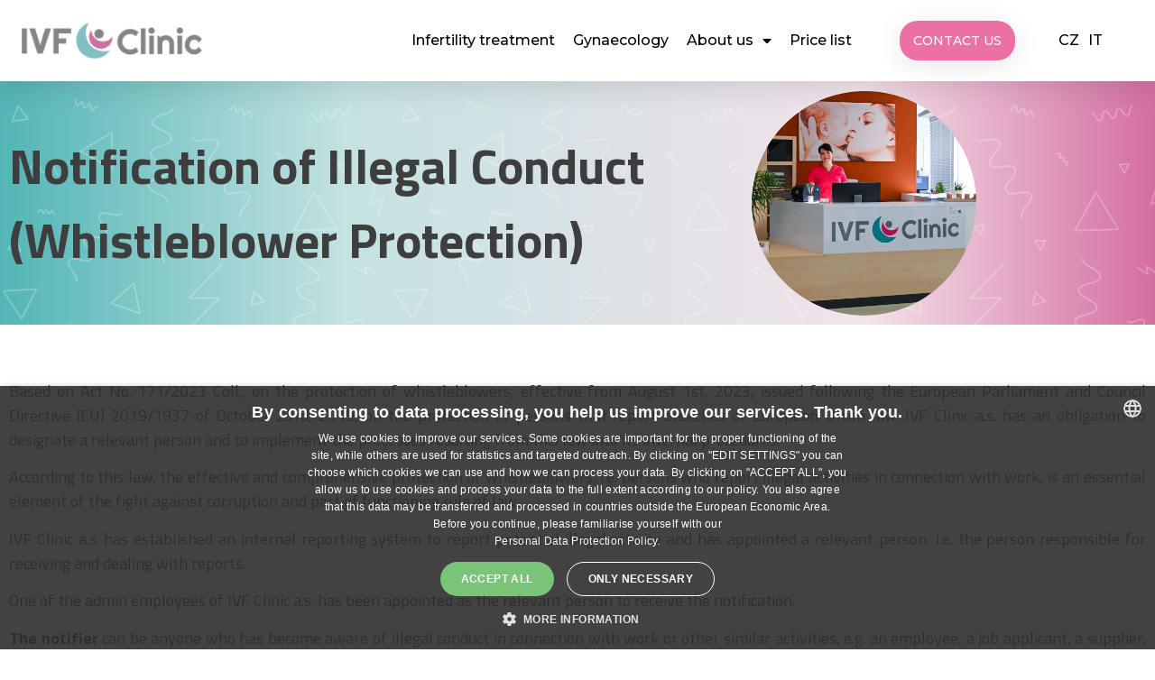

--- FILE ---
content_type: text/html; charset=UTF-8
request_url: https://www.ivfclinic.cz/en/notification-of-illegal-conduct-whistleblower-protection/
body_size: 27576
content:
<!doctype html>
<html dir="ltr" lang="en-US" prefix="og: https://ogp.me/ns#">
<head>
	<meta charset="UTF-8">
	<meta name="viewport" content="width=device-width, initial-scale=1">
	<link rel="profile" href="https://gmpg.org/xfn/11">
	<title>Notification of Illegal Conduct (Whistleblower Protection) - IVF Clinic</title>
<link rel="alternate" hreflang="cs" href="https://www.ivfclinic.cz/ochrana-oznamovatelu-whistleblowing/" />
<link rel="alternate" hreflang="en" href="https://www.ivfclinic.cz/en/notification-of-illegal-conduct-whistleblower-protection/" />
<link rel="alternate" hreflang="it" href="https://www.ivfclinic.cz/it/protezione-degli-informatori/" />
<link rel="alternate" hreflang="x-default" href="https://www.ivfclinic.cz/ochrana-oznamovatelu-whistleblowing/" />

		<!-- All in One SEO 4.8.1.1 - aioseo.com -->
	<meta name="description" content="Based on Act No. 171/2023 Coll., on the protection of whistleblowers, effective from August 1st, 2023, issued following the European Parliament and Council Directive (EU) 2019/1937 of October 23rd, 2019, on the protection of persons that report breaches of European Union law. IVF Clinic a.s. has an obligation to designate a relevant person and to" />
	<meta name="robots" content="max-image-preview:large" />
	<link rel="canonical" href="https://www.ivfclinic.cz/en/notification-of-illegal-conduct-whistleblower-protection/" />
	<meta name="generator" content="All in One SEO (AIOSEO) 4.8.1.1" />
		<meta property="og:locale" content="en_US" />
		<meta property="og:site_name" content="IVF Clinic - klinika asistovane reprodukce" />
		<meta property="og:type" content="article" />
		<meta property="og:title" content="Notification of Illegal Conduct (Whistleblower Protection) - IVF Clinic" />
		<meta property="og:description" content="Based on Act No. 171/2023 Coll., on the protection of whistleblowers, effective from August 1st, 2023, issued following the European Parliament and Council Directive (EU) 2019/1937 of October 23rd, 2019, on the protection of persons that report breaches of European Union law. IVF Clinic a.s. has an obligation to designate a relevant person and to" />
		<meta property="og:url" content="https://www.ivfclinic.cz/en/notification-of-illegal-conduct-whistleblower-protection/" />
		<meta property="og:image" content="https://www.ivfclinic.cz/wp-content/uploads/2021/08/logo-1-1.png" />
		<meta property="og:image:secure_url" content="https://www.ivfclinic.cz/wp-content/uploads/2021/08/logo-1-1.png" />
		<meta property="article:published_time" content="2024-02-27T11:41:39+00:00" />
		<meta property="article:modified_time" content="2024-02-27T12:08:16+00:00" />
		<meta name="twitter:card" content="summary_large_image" />
		<meta name="twitter:title" content="Notification of Illegal Conduct (Whistleblower Protection) - IVF Clinic" />
		<meta name="twitter:description" content="Based on Act No. 171/2023 Coll., on the protection of whistleblowers, effective from August 1st, 2023, issued following the European Parliament and Council Directive (EU) 2019/1937 of October 23rd, 2019, on the protection of persons that report breaches of European Union law. IVF Clinic a.s. has an obligation to designate a relevant person and to" />
		<meta name="twitter:image" content="https://www.ivfclinic.cz/wp-content/uploads/2021/08/logo-1-1.png" />
		<script type="application/ld+json" class="aioseo-schema">
			{"@context":"https:\/\/schema.org","@graph":[{"@type":"BreadcrumbList","@id":"https:\/\/www.ivfclinic.cz\/en\/notification-of-illegal-conduct-whistleblower-protection\/#breadcrumblist","itemListElement":[{"@type":"ListItem","@id":"https:\/\/www.ivfclinic.cz\/en\/#listItem","position":1,"name":"Home","item":"https:\/\/www.ivfclinic.cz\/en\/","nextItem":{"@type":"ListItem","@id":"https:\/\/www.ivfclinic.cz\/en\/notification-of-illegal-conduct-whistleblower-protection\/#listItem","name":"Notification of Illegal Conduct (Whistleblower Protection)"}},{"@type":"ListItem","@id":"https:\/\/www.ivfclinic.cz\/en\/notification-of-illegal-conduct-whistleblower-protection\/#listItem","position":2,"name":"Notification of Illegal Conduct (Whistleblower Protection)","previousItem":{"@type":"ListItem","@id":"https:\/\/www.ivfclinic.cz\/en\/#listItem","name":"Home"}}]},{"@type":"Organization","@id":"https:\/\/www.ivfclinic.cz\/en\/#organization","name":"IVF Clinic","description":"klinika asistovane reprodukce","url":"https:\/\/www.ivfclinic.cz\/en\/","logo":{"@type":"ImageObject","url":"https:\/\/www.ivfclinic.cz\/wp-content\/uploads\/2021\/08\/logo-1-1.png","@id":"https:\/\/www.ivfclinic.cz\/en\/notification-of-illegal-conduct-whistleblower-protection\/#organizationLogo","width":252,"height":66},"image":{"@id":"https:\/\/www.ivfclinic.cz\/en\/notification-of-illegal-conduct-whistleblower-protection\/#organizationLogo"}},{"@type":"WebPage","@id":"https:\/\/www.ivfclinic.cz\/en\/notification-of-illegal-conduct-whistleblower-protection\/#webpage","url":"https:\/\/www.ivfclinic.cz\/en\/notification-of-illegal-conduct-whistleblower-protection\/","name":"Notification of Illegal Conduct (Whistleblower Protection) - IVF Clinic","description":"Based on Act No. 171\/2023 Coll., on the protection of whistleblowers, effective from August 1st, 2023, issued following the European Parliament and Council Directive (EU) 2019\/1937 of October 23rd, 2019, on the protection of persons that report breaches of European Union law. IVF Clinic a.s. has an obligation to designate a relevant person and to","inLanguage":"en-US","isPartOf":{"@id":"https:\/\/www.ivfclinic.cz\/en\/#website"},"breadcrumb":{"@id":"https:\/\/www.ivfclinic.cz\/en\/notification-of-illegal-conduct-whistleblower-protection\/#breadcrumblist"},"image":{"@type":"ImageObject","url":"https:\/\/www.ivfclinic.cz\/wp-content\/uploads\/2022\/09\/kontaktujte-nas.png","@id":"https:\/\/www.ivfclinic.cz\/en\/notification-of-illegal-conduct-whistleblower-protection\/#mainImage","width":996,"height":984},"primaryImageOfPage":{"@id":"https:\/\/www.ivfclinic.cz\/en\/notification-of-illegal-conduct-whistleblower-protection\/#mainImage"},"datePublished":"2024-02-27T12:41:39+01:00","dateModified":"2024-02-27T13:08:16+01:00"},{"@type":"WebSite","@id":"https:\/\/www.ivfclinic.cz\/en\/#website","url":"https:\/\/www.ivfclinic.cz\/en\/","name":"IVF Clinic","description":"klinika asistovane reprodukce","inLanguage":"en-US","publisher":{"@id":"https:\/\/www.ivfclinic.cz\/en\/#organization"}}]}
		</script>
		<!-- All in One SEO -->


<!-- Google Tag Manager for WordPress by gtm4wp.com -->
<script data-cfasync="false" data-pagespeed-no-defer>
	var gtm4wp_datalayer_name = "dataLayer";
	var dataLayer = dataLayer || [];
</script>
<!-- End Google Tag Manager for WordPress by gtm4wp.com --><link rel="alternate" type="application/rss+xml" title="IVF Clinic &raquo; Feed" href="https://www.ivfclinic.cz/en/feed/" />
<link rel="alternate" type="application/rss+xml" title="IVF Clinic &raquo; Comments Feed" href="https://www.ivfclinic.cz/en/comments/feed/" />
<script>
window._wpemojiSettings = {"baseUrl":"https:\/\/s.w.org\/images\/core\/emoji\/14.0.0\/72x72\/","ext":".png","svgUrl":"https:\/\/s.w.org\/images\/core\/emoji\/14.0.0\/svg\/","svgExt":".svg","source":{"concatemoji":"https:\/\/www.ivfclinic.cz\/wp-includes\/js\/wp-emoji-release.min.js?ver=6.2.2"}};
/*! This file is auto-generated */
!function(e,a,t){var n,r,o,i=a.createElement("canvas"),p=i.getContext&&i.getContext("2d");function s(e,t){p.clearRect(0,0,i.width,i.height),p.fillText(e,0,0);e=i.toDataURL();return p.clearRect(0,0,i.width,i.height),p.fillText(t,0,0),e===i.toDataURL()}function c(e){var t=a.createElement("script");t.src=e,t.defer=t.type="text/javascript",a.getElementsByTagName("head")[0].appendChild(t)}for(o=Array("flag","emoji"),t.supports={everything:!0,everythingExceptFlag:!0},r=0;r<o.length;r++)t.supports[o[r]]=function(e){if(p&&p.fillText)switch(p.textBaseline="top",p.font="600 32px Arial",e){case"flag":return s("\ud83c\udff3\ufe0f\u200d\u26a7\ufe0f","\ud83c\udff3\ufe0f\u200b\u26a7\ufe0f")?!1:!s("\ud83c\uddfa\ud83c\uddf3","\ud83c\uddfa\u200b\ud83c\uddf3")&&!s("\ud83c\udff4\udb40\udc67\udb40\udc62\udb40\udc65\udb40\udc6e\udb40\udc67\udb40\udc7f","\ud83c\udff4\u200b\udb40\udc67\u200b\udb40\udc62\u200b\udb40\udc65\u200b\udb40\udc6e\u200b\udb40\udc67\u200b\udb40\udc7f");case"emoji":return!s("\ud83e\udef1\ud83c\udffb\u200d\ud83e\udef2\ud83c\udfff","\ud83e\udef1\ud83c\udffb\u200b\ud83e\udef2\ud83c\udfff")}return!1}(o[r]),t.supports.everything=t.supports.everything&&t.supports[o[r]],"flag"!==o[r]&&(t.supports.everythingExceptFlag=t.supports.everythingExceptFlag&&t.supports[o[r]]);t.supports.everythingExceptFlag=t.supports.everythingExceptFlag&&!t.supports.flag,t.DOMReady=!1,t.readyCallback=function(){t.DOMReady=!0},t.supports.everything||(n=function(){t.readyCallback()},a.addEventListener?(a.addEventListener("DOMContentLoaded",n,!1),e.addEventListener("load",n,!1)):(e.attachEvent("onload",n),a.attachEvent("onreadystatechange",function(){"complete"===a.readyState&&t.readyCallback()})),(e=t.source||{}).concatemoji?c(e.concatemoji):e.wpemoji&&e.twemoji&&(c(e.twemoji),c(e.wpemoji)))}(window,document,window._wpemojiSettings);
</script>
<style>
img.wp-smiley,
img.emoji {
	display: inline !important;
	border: none !important;
	box-shadow: none !important;
	height: 1em !important;
	width: 1em !important;
	margin: 0 0.07em !important;
	vertical-align: -0.1em !important;
	background: none !important;
	padding: 0 !important;
}
</style>
	<link rel='stylesheet' id='dce-animations-css' href='https://www.ivfclinic.cz/wp-content/plugins/dynamic-content-for-elementor/assets/css/animations.css?ver=2.9.4' media='all' />
<link rel='stylesheet' id='wp-block-library-css' href='https://www.ivfclinic.cz/wp-includes/css/dist/block-library/style.min.css?ver=6.2.2' media='all' />
<link rel='stylesheet' id='classic-theme-styles-css' href='https://www.ivfclinic.cz/wp-includes/css/classic-themes.min.css?ver=6.2.2' media='all' />
<style id='global-styles-inline-css'>
body{--wp--preset--color--black: #000000;--wp--preset--color--cyan-bluish-gray: #abb8c3;--wp--preset--color--white: #ffffff;--wp--preset--color--pale-pink: #f78da7;--wp--preset--color--vivid-red: #cf2e2e;--wp--preset--color--luminous-vivid-orange: #ff6900;--wp--preset--color--luminous-vivid-amber: #fcb900;--wp--preset--color--light-green-cyan: #7bdcb5;--wp--preset--color--vivid-green-cyan: #00d084;--wp--preset--color--pale-cyan-blue: #8ed1fc;--wp--preset--color--vivid-cyan-blue: #0693e3;--wp--preset--color--vivid-purple: #9b51e0;--wp--preset--gradient--vivid-cyan-blue-to-vivid-purple: linear-gradient(135deg,rgba(6,147,227,1) 0%,rgb(155,81,224) 100%);--wp--preset--gradient--light-green-cyan-to-vivid-green-cyan: linear-gradient(135deg,rgb(122,220,180) 0%,rgb(0,208,130) 100%);--wp--preset--gradient--luminous-vivid-amber-to-luminous-vivid-orange: linear-gradient(135deg,rgba(252,185,0,1) 0%,rgba(255,105,0,1) 100%);--wp--preset--gradient--luminous-vivid-orange-to-vivid-red: linear-gradient(135deg,rgba(255,105,0,1) 0%,rgb(207,46,46) 100%);--wp--preset--gradient--very-light-gray-to-cyan-bluish-gray: linear-gradient(135deg,rgb(238,238,238) 0%,rgb(169,184,195) 100%);--wp--preset--gradient--cool-to-warm-spectrum: linear-gradient(135deg,rgb(74,234,220) 0%,rgb(151,120,209) 20%,rgb(207,42,186) 40%,rgb(238,44,130) 60%,rgb(251,105,98) 80%,rgb(254,248,76) 100%);--wp--preset--gradient--blush-light-purple: linear-gradient(135deg,rgb(255,206,236) 0%,rgb(152,150,240) 100%);--wp--preset--gradient--blush-bordeaux: linear-gradient(135deg,rgb(254,205,165) 0%,rgb(254,45,45) 50%,rgb(107,0,62) 100%);--wp--preset--gradient--luminous-dusk: linear-gradient(135deg,rgb(255,203,112) 0%,rgb(199,81,192) 50%,rgb(65,88,208) 100%);--wp--preset--gradient--pale-ocean: linear-gradient(135deg,rgb(255,245,203) 0%,rgb(182,227,212) 50%,rgb(51,167,181) 100%);--wp--preset--gradient--electric-grass: linear-gradient(135deg,rgb(202,248,128) 0%,rgb(113,206,126) 100%);--wp--preset--gradient--midnight: linear-gradient(135deg,rgb(2,3,129) 0%,rgb(40,116,252) 100%);--wp--preset--duotone--dark-grayscale: url('#wp-duotone-dark-grayscale');--wp--preset--duotone--grayscale: url('#wp-duotone-grayscale');--wp--preset--duotone--purple-yellow: url('#wp-duotone-purple-yellow');--wp--preset--duotone--blue-red: url('#wp-duotone-blue-red');--wp--preset--duotone--midnight: url('#wp-duotone-midnight');--wp--preset--duotone--magenta-yellow: url('#wp-duotone-magenta-yellow');--wp--preset--duotone--purple-green: url('#wp-duotone-purple-green');--wp--preset--duotone--blue-orange: url('#wp-duotone-blue-orange');--wp--preset--font-size--small: 13px;--wp--preset--font-size--medium: 20px;--wp--preset--font-size--large: 36px;--wp--preset--font-size--x-large: 42px;--wp--preset--spacing--20: 0.44rem;--wp--preset--spacing--30: 0.67rem;--wp--preset--spacing--40: 1rem;--wp--preset--spacing--50: 1.5rem;--wp--preset--spacing--60: 2.25rem;--wp--preset--spacing--70: 3.38rem;--wp--preset--spacing--80: 5.06rem;--wp--preset--shadow--natural: 6px 6px 9px rgba(0, 0, 0, 0.2);--wp--preset--shadow--deep: 12px 12px 50px rgba(0, 0, 0, 0.4);--wp--preset--shadow--sharp: 6px 6px 0px rgba(0, 0, 0, 0.2);--wp--preset--shadow--outlined: 6px 6px 0px -3px rgba(255, 255, 255, 1), 6px 6px rgba(0, 0, 0, 1);--wp--preset--shadow--crisp: 6px 6px 0px rgba(0, 0, 0, 1);}:where(.is-layout-flex){gap: 0.5em;}body .is-layout-flow > .alignleft{float: left;margin-inline-start: 0;margin-inline-end: 2em;}body .is-layout-flow > .alignright{float: right;margin-inline-start: 2em;margin-inline-end: 0;}body .is-layout-flow > .aligncenter{margin-left: auto !important;margin-right: auto !important;}body .is-layout-constrained > .alignleft{float: left;margin-inline-start: 0;margin-inline-end: 2em;}body .is-layout-constrained > .alignright{float: right;margin-inline-start: 2em;margin-inline-end: 0;}body .is-layout-constrained > .aligncenter{margin-left: auto !important;margin-right: auto !important;}body .is-layout-constrained > :where(:not(.alignleft):not(.alignright):not(.alignfull)){max-width: var(--wp--style--global--content-size);margin-left: auto !important;margin-right: auto !important;}body .is-layout-constrained > .alignwide{max-width: var(--wp--style--global--wide-size);}body .is-layout-flex{display: flex;}body .is-layout-flex{flex-wrap: wrap;align-items: center;}body .is-layout-flex > *{margin: 0;}:where(.wp-block-columns.is-layout-flex){gap: 2em;}.has-black-color{color: var(--wp--preset--color--black) !important;}.has-cyan-bluish-gray-color{color: var(--wp--preset--color--cyan-bluish-gray) !important;}.has-white-color{color: var(--wp--preset--color--white) !important;}.has-pale-pink-color{color: var(--wp--preset--color--pale-pink) !important;}.has-vivid-red-color{color: var(--wp--preset--color--vivid-red) !important;}.has-luminous-vivid-orange-color{color: var(--wp--preset--color--luminous-vivid-orange) !important;}.has-luminous-vivid-amber-color{color: var(--wp--preset--color--luminous-vivid-amber) !important;}.has-light-green-cyan-color{color: var(--wp--preset--color--light-green-cyan) !important;}.has-vivid-green-cyan-color{color: var(--wp--preset--color--vivid-green-cyan) !important;}.has-pale-cyan-blue-color{color: var(--wp--preset--color--pale-cyan-blue) !important;}.has-vivid-cyan-blue-color{color: var(--wp--preset--color--vivid-cyan-blue) !important;}.has-vivid-purple-color{color: var(--wp--preset--color--vivid-purple) !important;}.has-black-background-color{background-color: var(--wp--preset--color--black) !important;}.has-cyan-bluish-gray-background-color{background-color: var(--wp--preset--color--cyan-bluish-gray) !important;}.has-white-background-color{background-color: var(--wp--preset--color--white) !important;}.has-pale-pink-background-color{background-color: var(--wp--preset--color--pale-pink) !important;}.has-vivid-red-background-color{background-color: var(--wp--preset--color--vivid-red) !important;}.has-luminous-vivid-orange-background-color{background-color: var(--wp--preset--color--luminous-vivid-orange) !important;}.has-luminous-vivid-amber-background-color{background-color: var(--wp--preset--color--luminous-vivid-amber) !important;}.has-light-green-cyan-background-color{background-color: var(--wp--preset--color--light-green-cyan) !important;}.has-vivid-green-cyan-background-color{background-color: var(--wp--preset--color--vivid-green-cyan) !important;}.has-pale-cyan-blue-background-color{background-color: var(--wp--preset--color--pale-cyan-blue) !important;}.has-vivid-cyan-blue-background-color{background-color: var(--wp--preset--color--vivid-cyan-blue) !important;}.has-vivid-purple-background-color{background-color: var(--wp--preset--color--vivid-purple) !important;}.has-black-border-color{border-color: var(--wp--preset--color--black) !important;}.has-cyan-bluish-gray-border-color{border-color: var(--wp--preset--color--cyan-bluish-gray) !important;}.has-white-border-color{border-color: var(--wp--preset--color--white) !important;}.has-pale-pink-border-color{border-color: var(--wp--preset--color--pale-pink) !important;}.has-vivid-red-border-color{border-color: var(--wp--preset--color--vivid-red) !important;}.has-luminous-vivid-orange-border-color{border-color: var(--wp--preset--color--luminous-vivid-orange) !important;}.has-luminous-vivid-amber-border-color{border-color: var(--wp--preset--color--luminous-vivid-amber) !important;}.has-light-green-cyan-border-color{border-color: var(--wp--preset--color--light-green-cyan) !important;}.has-vivid-green-cyan-border-color{border-color: var(--wp--preset--color--vivid-green-cyan) !important;}.has-pale-cyan-blue-border-color{border-color: var(--wp--preset--color--pale-cyan-blue) !important;}.has-vivid-cyan-blue-border-color{border-color: var(--wp--preset--color--vivid-cyan-blue) !important;}.has-vivid-purple-border-color{border-color: var(--wp--preset--color--vivid-purple) !important;}.has-vivid-cyan-blue-to-vivid-purple-gradient-background{background: var(--wp--preset--gradient--vivid-cyan-blue-to-vivid-purple) !important;}.has-light-green-cyan-to-vivid-green-cyan-gradient-background{background: var(--wp--preset--gradient--light-green-cyan-to-vivid-green-cyan) !important;}.has-luminous-vivid-amber-to-luminous-vivid-orange-gradient-background{background: var(--wp--preset--gradient--luminous-vivid-amber-to-luminous-vivid-orange) !important;}.has-luminous-vivid-orange-to-vivid-red-gradient-background{background: var(--wp--preset--gradient--luminous-vivid-orange-to-vivid-red) !important;}.has-very-light-gray-to-cyan-bluish-gray-gradient-background{background: var(--wp--preset--gradient--very-light-gray-to-cyan-bluish-gray) !important;}.has-cool-to-warm-spectrum-gradient-background{background: var(--wp--preset--gradient--cool-to-warm-spectrum) !important;}.has-blush-light-purple-gradient-background{background: var(--wp--preset--gradient--blush-light-purple) !important;}.has-blush-bordeaux-gradient-background{background: var(--wp--preset--gradient--blush-bordeaux) !important;}.has-luminous-dusk-gradient-background{background: var(--wp--preset--gradient--luminous-dusk) !important;}.has-pale-ocean-gradient-background{background: var(--wp--preset--gradient--pale-ocean) !important;}.has-electric-grass-gradient-background{background: var(--wp--preset--gradient--electric-grass) !important;}.has-midnight-gradient-background{background: var(--wp--preset--gradient--midnight) !important;}.has-small-font-size{font-size: var(--wp--preset--font-size--small) !important;}.has-medium-font-size{font-size: var(--wp--preset--font-size--medium) !important;}.has-large-font-size{font-size: var(--wp--preset--font-size--large) !important;}.has-x-large-font-size{font-size: var(--wp--preset--font-size--x-large) !important;}
.wp-block-navigation a:where(:not(.wp-element-button)){color: inherit;}
:where(.wp-block-columns.is-layout-flex){gap: 2em;}
.wp-block-pullquote{font-size: 1.5em;line-height: 1.6;}
</style>
<link rel='stylesheet' id='wpml-blocks-css' href='https://www.ivfclinic.cz/wp-content/plugins/sitepress-multilingual-cms/dist/css/blocks/styles.css?ver=4.6.3' media='all' />
<link rel='stylesheet' id='wpml-legacy-horizontal-list-0-css' href='//www.ivfclinic.cz/wp-content/plugins/sitepress-multilingual-cms/templates/language-switchers/legacy-list-horizontal/style.min.css?ver=1' media='all' />
<link rel='stylesheet' id='hello-elementor-css' href='https://www.ivfclinic.cz/wp-content/themes/hello-elementor/style.min.css?ver=2.7.1' media='all' />
<link rel='stylesheet' id='hello-elementor-theme-style-css' href='https://www.ivfclinic.cz/wp-content/themes/hello-elementor/theme.min.css?ver=2.7.1' media='all' />
<link rel='stylesheet' id='jet-popup-frontend-css' href='https://www.ivfclinic.cz/wp-content/plugins/jet-popup/assets/css/jet-popup-frontend.css?ver=2.0.0' media='all' />
<link rel='stylesheet' id='elementor-icons-css' href='https://www.ivfclinic.cz/wp-content/plugins/elementor/assets/lib/eicons/css/elementor-icons.min.css?ver=5.20.0' media='all' />
<link rel='stylesheet' id='elementor-frontend-legacy-css' href='https://www.ivfclinic.cz/wp-content/plugins/elementor/assets/css/frontend-legacy.min.css?ver=3.13.4' media='all' />
<link rel='stylesheet' id='elementor-frontend-css' href='https://www.ivfclinic.cz/wp-content/plugins/elementor/assets/css/frontend.min.css?ver=3.13.4' media='all' />
<style id='elementor-frontend-inline-css'>
.elementor-kit-6{--e-global-color-primary:#EC71A3;--e-global-color-secondary:#61C0C2;--e-global-color-text:#3E3E3E;--e-global-color-accent:#B2B2B2;--e-global-color-8cd0cf0:#FFFFFF;--e-global-color-180dbb9:#000000;--e-global-color-30a8b83:#F3E2EB;--e-global-color-24cf90d:#52B5B545;--e-global-color-6392053:#C4E2E2;--e-global-typography-primary-font-family:"Titillium Web";--e-global-typography-primary-font-weight:600;--e-global-typography-secondary-font-family:"Montserrat";--e-global-typography-secondary-font-weight:400;--e-global-typography-text-font-family:"Montserrat";--e-global-typography-text-font-size:18px;--e-global-typography-text-font-weight:400;--e-global-typography-accent-font-family:"Roboto";--e-global-typography-accent-font-weight:500;--e-global-typography-f8b0846-font-family:"Titillium Web";--e-global-typography-f8b0846-font-size:55px;--e-global-typography-f8b0846-font-weight:700;--e-global-typography-d250ff9-font-family:"Titillium Web";--e-global-typography-d250ff9-font-size:22px;--e-global-typography-d250ff9-font-weight:500;--e-global-typography-d250ff9-line-height:1.2em;--e-global-typography-649b671-font-family:"Titillium Web";--e-global-typography-649b671-font-size:33px;--e-global-typography-649b671-font-weight:700;--e-global-typography-037757e-font-family:"Titillium Web";--e-global-typography-037757e-font-size:22px;--e-global-typography-037757e-font-weight:700;--e-global-typography-8d4796d-font-family:"Titillium Web";--e-global-typography-8d4796d-font-size:19px;--e-global-typography-8d4796d-font-weight:500;--e-global-typography-4d21213-font-family:"Titillium Web";--e-global-typography-4d21213-font-size:22px;--e-global-typography-4d21213-font-weight:700;--e-global-typography-6a9b4f7-font-family:"Titillium Web";--e-global-typography-6a9b4f7-font-size:19px;--e-global-typography-6a9b4f7-font-weight:500;--e-global-typography-12db45a-font-family:"Titillium Web";--e-global-typography-12db45a-font-size:22px;--e-global-typography-12db45a-font-weight:500;--e-global-typography-12db45a-line-height:1.2em;--e-global-typography-f8c0cf4-font-family:"Titillium Web";--e-global-typography-f8c0cf4-font-size:19px;--e-global-typography-f8c0cf4-font-weight:500;}.elementor-section.elementor-section-boxed > .elementor-container{max-width:1365px;}.e-con{--container-max-width:1365px;}.elementor-widget:not(:last-child){margin-bottom:20px;}.elementor-element{--widgets-spacing:20px;}{}h1.entry-title{display:var(--page-title-display);}.elementor-kit-6 e-page-transition{background-color:#FFBC7D;}@media(max-width:1024px){.elementor-section.elementor-section-boxed > .elementor-container{max-width:1024px;}.e-con{--container-max-width:1024px;}}@media(max-width:767px){.elementor-kit-6{--e-global-typography-f8b0846-font-size:35px;--e-global-typography-d250ff9-font-size:20px;--e-global-typography-649b671-font-size:25px;--e-global-typography-4d21213-font-size:18px;--e-global-typography-6a9b4f7-font-size:16px;--e-global-typography-12db45a-font-size:19px;--e-global-typography-f8c0cf4-font-size:16px;}.elementor-section.elementor-section-boxed > .elementor-container{max-width:767px;}.e-con{--container-max-width:767px;}}
.elementor-widget-heading .elementor-heading-title{color:var( --e-global-color-primary );font-family:var( --e-global-typography-primary-font-family ), Sans-serif;font-weight:var( --e-global-typography-primary-font-weight );}.elementor-widget-image .widget-image-caption{color:var( --e-global-color-text );font-family:var( --e-global-typography-text-font-family ), Sans-serif;font-size:var( --e-global-typography-text-font-size );font-weight:var( --e-global-typography-text-font-weight );}.elementor-widget-text-editor{color:var( --e-global-color-text );font-family:var( --e-global-typography-text-font-family ), Sans-serif;font-size:var( --e-global-typography-text-font-size );font-weight:var( --e-global-typography-text-font-weight );}.elementor-widget-text-editor.elementor-drop-cap-view-stacked .elementor-drop-cap{background-color:var( --e-global-color-primary );}.elementor-widget-text-editor.elementor-drop-cap-view-framed .elementor-drop-cap, .elementor-widget-text-editor.elementor-drop-cap-view-default .elementor-drop-cap{color:var( --e-global-color-primary );border-color:var( --e-global-color-primary );}.elementor-widget-button .elementor-button{font-family:var( --e-global-typography-accent-font-family ), Sans-serif;font-weight:var( --e-global-typography-accent-font-weight );background-color:var( --e-global-color-accent );}.elementor-widget-divider{--divider-color:var( --e-global-color-secondary );}.elementor-widget-divider .elementor-divider__text{color:var( --e-global-color-secondary );font-family:var( --e-global-typography-secondary-font-family ), Sans-serif;font-weight:var( --e-global-typography-secondary-font-weight );}.elementor-widget-divider.elementor-view-stacked .elementor-icon{background-color:var( --e-global-color-secondary );}.elementor-widget-divider.elementor-view-framed .elementor-icon, .elementor-widget-divider.elementor-view-default .elementor-icon{color:var( --e-global-color-secondary );border-color:var( --e-global-color-secondary );}.elementor-widget-divider.elementor-view-framed .elementor-icon, .elementor-widget-divider.elementor-view-default .elementor-icon svg{fill:var( --e-global-color-secondary );}.elementor-widget-image-box .elementor-image-box-title{color:var( --e-global-color-primary );font-family:var( --e-global-typography-primary-font-family ), Sans-serif;font-weight:var( --e-global-typography-primary-font-weight );}.elementor-widget-image-box .elementor-image-box-description{color:var( --e-global-color-text );font-family:var( --e-global-typography-text-font-family ), Sans-serif;font-size:var( --e-global-typography-text-font-size );font-weight:var( --e-global-typography-text-font-weight );}.elementor-widget-icon.elementor-view-stacked .elementor-icon{background-color:var( --e-global-color-primary );}.elementor-widget-icon.elementor-view-framed .elementor-icon, .elementor-widget-icon.elementor-view-default .elementor-icon{color:var( --e-global-color-primary );border-color:var( --e-global-color-primary );}.elementor-widget-icon.elementor-view-framed .elementor-icon, .elementor-widget-icon.elementor-view-default .elementor-icon svg{fill:var( --e-global-color-primary );}.elementor-widget-icon-box.elementor-view-stacked .elementor-icon{background-color:var( --e-global-color-primary );}.elementor-widget-icon-box.elementor-view-framed .elementor-icon, .elementor-widget-icon-box.elementor-view-default .elementor-icon{fill:var( --e-global-color-primary );color:var( --e-global-color-primary );border-color:var( --e-global-color-primary );}.elementor-widget-icon-box .elementor-icon-box-title{color:var( --e-global-color-primary );}.elementor-widget-icon-box .elementor-icon-box-title, .elementor-widget-icon-box .elementor-icon-box-title a{font-family:var( --e-global-typography-primary-font-family ), Sans-serif;font-weight:var( --e-global-typography-primary-font-weight );}.elementor-widget-icon-box .elementor-icon-box-description{color:var( --e-global-color-text );font-family:var( --e-global-typography-text-font-family ), Sans-serif;font-size:var( --e-global-typography-text-font-size );font-weight:var( --e-global-typography-text-font-weight );}.elementor-widget-star-rating .elementor-star-rating__title{color:var( --e-global-color-text );font-family:var( --e-global-typography-text-font-family ), Sans-serif;font-size:var( --e-global-typography-text-font-size );font-weight:var( --e-global-typography-text-font-weight );}.elementor-widget-image-gallery .gallery-item .gallery-caption{font-family:var( --e-global-typography-accent-font-family ), Sans-serif;font-weight:var( --e-global-typography-accent-font-weight );}.elementor-widget-icon-list .elementor-icon-list-item:not(:last-child):after{border-color:var( --e-global-color-text );}.elementor-widget-icon-list .elementor-icon-list-icon i{color:var( --e-global-color-primary );}.elementor-widget-icon-list .elementor-icon-list-icon svg{fill:var( --e-global-color-primary );}.elementor-widget-icon-list .elementor-icon-list-item > .elementor-icon-list-text, .elementor-widget-icon-list .elementor-icon-list-item > a{font-family:var( --e-global-typography-text-font-family ), Sans-serif;font-size:var( --e-global-typography-text-font-size );font-weight:var( --e-global-typography-text-font-weight );}.elementor-widget-icon-list .elementor-icon-list-text{color:var( --e-global-color-secondary );}.elementor-widget-counter .elementor-counter-number-wrapper{color:var( --e-global-color-primary );font-family:var( --e-global-typography-primary-font-family ), Sans-serif;font-weight:var( --e-global-typography-primary-font-weight );}.elementor-widget-counter .elementor-counter-title{color:var( --e-global-color-secondary );font-family:var( --e-global-typography-secondary-font-family ), Sans-serif;font-weight:var( --e-global-typography-secondary-font-weight );}.elementor-widget-progress .elementor-progress-wrapper .elementor-progress-bar{background-color:var( --e-global-color-primary );}.elementor-widget-progress .elementor-title{color:var( --e-global-color-primary );font-family:var( --e-global-typography-text-font-family ), Sans-serif;font-size:var( --e-global-typography-text-font-size );font-weight:var( --e-global-typography-text-font-weight );}.elementor-widget-testimonial .elementor-testimonial-content{color:var( --e-global-color-text );font-family:var( --e-global-typography-text-font-family ), Sans-serif;font-size:var( --e-global-typography-text-font-size );font-weight:var( --e-global-typography-text-font-weight );}.elementor-widget-testimonial .elementor-testimonial-name{color:var( --e-global-color-primary );font-family:var( --e-global-typography-primary-font-family ), Sans-serif;font-weight:var( --e-global-typography-primary-font-weight );}.elementor-widget-testimonial .elementor-testimonial-job{color:var( --e-global-color-secondary );font-family:var( --e-global-typography-secondary-font-family ), Sans-serif;font-weight:var( --e-global-typography-secondary-font-weight );}.elementor-widget-tabs .elementor-tab-title, .elementor-widget-tabs .elementor-tab-title a{color:var( --e-global-color-primary );}.elementor-widget-tabs .elementor-tab-title.elementor-active,
					 .elementor-widget-tabs .elementor-tab-title.elementor-active a{color:var( --e-global-color-accent );}.elementor-widget-tabs .elementor-tab-title{font-family:var( --e-global-typography-primary-font-family ), Sans-serif;font-weight:var( --e-global-typography-primary-font-weight );}.elementor-widget-tabs .elementor-tab-content{color:var( --e-global-color-text );font-family:var( --e-global-typography-text-font-family ), Sans-serif;font-size:var( --e-global-typography-text-font-size );font-weight:var( --e-global-typography-text-font-weight );}.elementor-widget-accordion .elementor-accordion-icon, .elementor-widget-accordion .elementor-accordion-title{color:var( --e-global-color-primary );}.elementor-widget-accordion .elementor-accordion-icon svg{fill:var( --e-global-color-primary );}.elementor-widget-accordion .elementor-active .elementor-accordion-icon, .elementor-widget-accordion .elementor-active .elementor-accordion-title{color:var( --e-global-color-accent );}.elementor-widget-accordion .elementor-active .elementor-accordion-icon svg{fill:var( --e-global-color-accent );}.elementor-widget-accordion .elementor-accordion-title{font-family:var( --e-global-typography-primary-font-family ), Sans-serif;font-weight:var( --e-global-typography-primary-font-weight );}.elementor-widget-accordion .elementor-tab-content{color:var( --e-global-color-text );font-family:var( --e-global-typography-text-font-family ), Sans-serif;font-size:var( --e-global-typography-text-font-size );font-weight:var( --e-global-typography-text-font-weight );}.elementor-widget-toggle .elementor-toggle-title, .elementor-widget-toggle .elementor-toggle-icon{color:var( --e-global-color-primary );}.elementor-widget-toggle .elementor-toggle-icon svg{fill:var( --e-global-color-primary );}.elementor-widget-toggle .elementor-tab-title.elementor-active a, .elementor-widget-toggle .elementor-tab-title.elementor-active .elementor-toggle-icon{color:var( --e-global-color-accent );}.elementor-widget-toggle .elementor-toggle-title{font-family:var( --e-global-typography-primary-font-family ), Sans-serif;font-weight:var( --e-global-typography-primary-font-weight );}.elementor-widget-toggle .elementor-tab-content{color:var( --e-global-color-text );font-family:var( --e-global-typography-text-font-family ), Sans-serif;font-size:var( --e-global-typography-text-font-size );font-weight:var( --e-global-typography-text-font-weight );}.elementor-widget-alert .elementor-alert-title{font-family:var( --e-global-typography-primary-font-family ), Sans-serif;font-weight:var( --e-global-typography-primary-font-weight );}.elementor-widget-alert .elementor-alert-description{font-family:var( --e-global-typography-text-font-family ), Sans-serif;font-size:var( --e-global-typography-text-font-size );font-weight:var( --e-global-typography-text-font-weight );}.elementor-widget-jet-popup-action-button .jet-popup-action-button__text{font-family:var( --e-global-typography-accent-font-family ), Sans-serif;font-weight:var( --e-global-typography-accent-font-weight );}.elementor-widget-jet-popup-action-button .jet-popup-action-button__instance:hover .jet-popup-action-button__text{font-family:var( --e-global-typography-accent-font-family ), Sans-serif;font-weight:var( --e-global-typography-accent-font-weight );}.elementor-widget-wpml-language-switcher .wpml-elementor-ls .wpml-ls-item .wpml-ls-link, 
					.elementor-widget-wpml-language-switcher .wpml-elementor-ls .wpml-ls-legacy-dropdown a{color:var( --e-global-color-text );}.elementor-widget-wpml-language-switcher .wpml-elementor-ls .wpml-ls-legacy-dropdown a:hover,
					.elementor-widget-wpml-language-switcher .wpml-elementor-ls .wpml-ls-legacy-dropdown a:focus,
					.elementor-widget-wpml-language-switcher .wpml-elementor-ls .wpml-ls-legacy-dropdown .wpml-ls-current-language:hover>a,
					.elementor-widget-wpml-language-switcher .wpml-elementor-ls .wpml-ls-item .wpml-ls-link:hover,
					.elementor-widget-wpml-language-switcher .wpml-elementor-ls .wpml-ls-item .wpml-ls-link.wpml-ls-link__active,
					.elementor-widget-wpml-language-switcher .wpml-elementor-ls .wpml-ls-item .wpml-ls-link.highlighted,
					.elementor-widget-wpml-language-switcher .wpml-elementor-ls .wpml-ls-item .wpml-ls-link:focus{color:var( --e-global-color-accent );}.elementor-widget-wpml-language-switcher .wpml-elementor-ls .wpml-ls-statics-post_translations{color:var( --e-global-color-text );}.elementor-widget-text-path{font-family:var( --e-global-typography-text-font-family ), Sans-serif;font-size:var( --e-global-typography-text-font-size );font-weight:var( --e-global-typography-text-font-weight );}.elementor-widget-theme-site-logo .widget-image-caption{color:var( --e-global-color-text );font-family:var( --e-global-typography-text-font-family ), Sans-serif;font-size:var( --e-global-typography-text-font-size );font-weight:var( --e-global-typography-text-font-weight );}.elementor-widget-theme-site-title .elementor-heading-title{color:var( --e-global-color-primary );font-family:var( --e-global-typography-primary-font-family ), Sans-serif;font-weight:var( --e-global-typography-primary-font-weight );}.elementor-widget-theme-page-title .elementor-heading-title{color:var( --e-global-color-primary );font-family:var( --e-global-typography-primary-font-family ), Sans-serif;font-weight:var( --e-global-typography-primary-font-weight );}.elementor-widget-theme-post-title .elementor-heading-title{color:var( --e-global-color-primary );font-family:var( --e-global-typography-primary-font-family ), Sans-serif;font-weight:var( --e-global-typography-primary-font-weight );}.elementor-widget-theme-post-excerpt .elementor-widget-container{color:var( --e-global-color-text );font-family:var( --e-global-typography-text-font-family ), Sans-serif;font-size:var( --e-global-typography-text-font-size );font-weight:var( --e-global-typography-text-font-weight );}.elementor-widget-theme-post-content{color:var( --e-global-color-text );font-family:var( --e-global-typography-text-font-family ), Sans-serif;font-size:var( --e-global-typography-text-font-size );font-weight:var( --e-global-typography-text-font-weight );}.elementor-widget-theme-post-featured-image .widget-image-caption{color:var( --e-global-color-text );font-family:var( --e-global-typography-text-font-family ), Sans-serif;font-size:var( --e-global-typography-text-font-size );font-weight:var( --e-global-typography-text-font-weight );}.elementor-widget-theme-archive-title .elementor-heading-title{color:var( --e-global-color-primary );font-family:var( --e-global-typography-primary-font-family ), Sans-serif;font-weight:var( --e-global-typography-primary-font-weight );}.elementor-widget-archive-posts .elementor-post__title, .elementor-widget-archive-posts .elementor-post__title a{color:var( --e-global-color-secondary );font-family:var( --e-global-typography-primary-font-family ), Sans-serif;font-weight:var( --e-global-typography-primary-font-weight );}.elementor-widget-archive-posts .elementor-post__meta-data{font-family:var( --e-global-typography-secondary-font-family ), Sans-serif;font-weight:var( --e-global-typography-secondary-font-weight );}.elementor-widget-archive-posts .elementor-post__excerpt p{font-family:var( --e-global-typography-text-font-family ), Sans-serif;font-size:var( --e-global-typography-text-font-size );font-weight:var( --e-global-typography-text-font-weight );}.elementor-widget-archive-posts .elementor-post__read-more{color:var( --e-global-color-accent );}.elementor-widget-archive-posts a.elementor-post__read-more{font-family:var( --e-global-typography-accent-font-family ), Sans-serif;font-weight:var( --e-global-typography-accent-font-weight );}.elementor-widget-archive-posts .elementor-post__card .elementor-post__badge{background-color:var( --e-global-color-accent );font-family:var( --e-global-typography-accent-font-family ), Sans-serif;font-weight:var( --e-global-typography-accent-font-weight );}.elementor-widget-archive-posts .elementor-pagination{font-family:var( --e-global-typography-secondary-font-family ), Sans-serif;font-weight:var( --e-global-typography-secondary-font-weight );}.elementor-widget-archive-posts .ecs-load-more-button .elementor-button{font-family:var( --e-global-typography-accent-font-family ), Sans-serif;font-weight:var( --e-global-typography-accent-font-weight );background-color:var( --e-global-color-accent );}.elementor-widget-archive-posts .elementor-button{font-family:var( --e-global-typography-accent-font-family ), Sans-serif;font-weight:var( --e-global-typography-accent-font-weight );background-color:var( --e-global-color-accent );}.elementor-widget-archive-posts .e-load-more-message{font-family:var( --e-global-typography-secondary-font-family ), Sans-serif;font-weight:var( --e-global-typography-secondary-font-weight );}.elementor-widget-archive-posts .elementor-posts-nothing-found{color:var( --e-global-color-text );font-family:var( --e-global-typography-text-font-family ), Sans-serif;font-size:var( --e-global-typography-text-font-size );font-weight:var( --e-global-typography-text-font-weight );}.elementor-widget-loop-grid .elementor-pagination{font-family:var( --e-global-typography-secondary-font-family ), Sans-serif;font-weight:var( --e-global-typography-secondary-font-weight );}.elementor-widget-loop-grid .elementor-button{font-family:var( --e-global-typography-accent-font-family ), Sans-serif;font-weight:var( --e-global-typography-accent-font-weight );background-color:var( --e-global-color-accent );}.elementor-widget-loop-grid .e-load-more-message{font-family:var( --e-global-typography-secondary-font-family ), Sans-serif;font-weight:var( --e-global-typography-secondary-font-weight );}.elementor-widget-posts .elementor-post__title, .elementor-widget-posts .elementor-post__title a{color:var( --e-global-color-secondary );font-family:var( --e-global-typography-primary-font-family ), Sans-serif;font-weight:var( --e-global-typography-primary-font-weight );}.elementor-widget-posts .elementor-post__meta-data{font-family:var( --e-global-typography-secondary-font-family ), Sans-serif;font-weight:var( --e-global-typography-secondary-font-weight );}.elementor-widget-posts .elementor-post__excerpt p{font-family:var( --e-global-typography-text-font-family ), Sans-serif;font-size:var( --e-global-typography-text-font-size );font-weight:var( --e-global-typography-text-font-weight );}.elementor-widget-posts .elementor-post__read-more{color:var( --e-global-color-accent );}.elementor-widget-posts a.elementor-post__read-more{font-family:var( --e-global-typography-accent-font-family ), Sans-serif;font-weight:var( --e-global-typography-accent-font-weight );}.elementor-widget-posts .elementor-post__card .elementor-post__badge{background-color:var( --e-global-color-accent );font-family:var( --e-global-typography-accent-font-family ), Sans-serif;font-weight:var( --e-global-typography-accent-font-weight );}.elementor-widget-posts .elementor-pagination{font-family:var( --e-global-typography-secondary-font-family ), Sans-serif;font-weight:var( --e-global-typography-secondary-font-weight );}.elementor-widget-posts .ecs-load-more-button .elementor-button{font-family:var( --e-global-typography-accent-font-family ), Sans-serif;font-weight:var( --e-global-typography-accent-font-weight );background-color:var( --e-global-color-accent );}.elementor-widget-posts .elementor-button{font-family:var( --e-global-typography-accent-font-family ), Sans-serif;font-weight:var( --e-global-typography-accent-font-weight );background-color:var( --e-global-color-accent );}.elementor-widget-posts .e-load-more-message{font-family:var( --e-global-typography-secondary-font-family ), Sans-serif;font-weight:var( --e-global-typography-secondary-font-weight );}.elementor-widget-portfolio a .elementor-portfolio-item__overlay{background-color:var( --e-global-color-accent );}.elementor-widget-portfolio .elementor-portfolio-item__title{font-family:var( --e-global-typography-primary-font-family ), Sans-serif;font-weight:var( --e-global-typography-primary-font-weight );}.elementor-widget-portfolio .elementor-portfolio__filter{color:var( --e-global-color-text );font-family:var( --e-global-typography-primary-font-family ), Sans-serif;font-weight:var( --e-global-typography-primary-font-weight );}.elementor-widget-portfolio .elementor-portfolio__filter.elementor-active{color:var( --e-global-color-primary );}.elementor-widget-gallery .elementor-gallery-item__title{font-family:var( --e-global-typography-primary-font-family ), Sans-serif;font-weight:var( --e-global-typography-primary-font-weight );}.elementor-widget-gallery .elementor-gallery-item__description{font-family:var( --e-global-typography-text-font-family ), Sans-serif;font-size:var( --e-global-typography-text-font-size );font-weight:var( --e-global-typography-text-font-weight );}.elementor-widget-gallery{--galleries-title-color-normal:var( --e-global-color-primary );--galleries-title-color-hover:var( --e-global-color-secondary );--galleries-pointer-bg-color-hover:var( --e-global-color-accent );--gallery-title-color-active:var( --e-global-color-secondary );--galleries-pointer-bg-color-active:var( --e-global-color-accent );}.elementor-widget-gallery .elementor-gallery-title{font-family:var( --e-global-typography-primary-font-family ), Sans-serif;font-weight:var( --e-global-typography-primary-font-weight );}.elementor-widget-form .elementor-field-group > label, .elementor-widget-form .elementor-field-subgroup label{color:var( --e-global-color-text );}.elementor-widget-form .elementor-field-group > label{font-family:var( --e-global-typography-text-font-family ), Sans-serif;font-size:var( --e-global-typography-text-font-size );font-weight:var( --e-global-typography-text-font-weight );}.elementor-widget-form .elementor-field-type-html{color:var( --e-global-color-text );font-family:var( --e-global-typography-text-font-family ), Sans-serif;font-size:var( --e-global-typography-text-font-size );font-weight:var( --e-global-typography-text-font-weight );}.elementor-widget-form .elementor-field-group .elementor-field{color:var( --e-global-color-text );}.elementor-widget-form .select2-container--default .select2-selection--single .select2-selection__rendered{color:var( --e-global-color-text );}.elementor-widget-form ..select2-container--default .select2-selection--multiple .select2-selection__rendered{color:var( --e-global-color-text );}.elementor-widget-form .elementor-field-group .elementor-field, .elementor-widget-form .elementor-field-subgroup label{font-family:var( --e-global-typography-text-font-family ), Sans-serif;font-size:var( --e-global-typography-text-font-size );font-weight:var( --e-global-typography-text-font-weight );}.elementor-widget-form .elementor-button{font-family:var( --e-global-typography-accent-font-family ), Sans-serif;font-weight:var( --e-global-typography-accent-font-weight );}.elementor-widget-form .e-form__buttons__wrapper__button-next{background-color:var( --e-global-color-accent );}.elementor-widget-form .elementor-button[type="submit"]{background-color:var( --e-global-color-accent );}.elementor-widget-form .e-form__buttons__wrapper__button-previous{background-color:var( --e-global-color-accent );}.elementor-widget-form .elementor-message{font-family:var( --e-global-typography-text-font-family ), Sans-serif;font-size:var( --e-global-typography-text-font-size );font-weight:var( --e-global-typography-text-font-weight );}.elementor-widget-form .e-form__indicators__indicator, .elementor-widget-form .e-form__indicators__indicator__label{font-family:var( --e-global-typography-accent-font-family ), Sans-serif;font-weight:var( --e-global-typography-accent-font-weight );}.elementor-widget-form{--e-form-steps-indicator-inactive-primary-color:var( --e-global-color-text );--e-form-steps-indicator-active-primary-color:var( --e-global-color-accent );--e-form-steps-indicator-completed-primary-color:var( --e-global-color-accent );--e-form-steps-indicator-progress-color:var( --e-global-color-accent );--e-form-steps-indicator-progress-background-color:var( --e-global-color-text );--e-form-steps-indicator-progress-meter-color:var( --e-global-color-text );}.elementor-widget-form .e-form__indicators__indicator__progress__meter{font-family:var( --e-global-typography-accent-font-family ), Sans-serif;font-weight:var( --e-global-typography-accent-font-weight );}.elementor-widget-login .elementor-field-group > a{color:var( --e-global-color-text );}.elementor-widget-login .elementor-field-group > a:hover{color:var( --e-global-color-accent );}.elementor-widget-login .elementor-form-fields-wrapper label{color:var( --e-global-color-text );font-family:var( --e-global-typography-text-font-family ), Sans-serif;font-size:var( --e-global-typography-text-font-size );font-weight:var( --e-global-typography-text-font-weight );}.elementor-widget-login .elementor-field-group .elementor-field{color:var( --e-global-color-text );}.elementor-widget-login .elementor-field-group .elementor-field, .elementor-widget-login .elementor-field-subgroup label{font-family:var( --e-global-typography-text-font-family ), Sans-serif;font-size:var( --e-global-typography-text-font-size );font-weight:var( --e-global-typography-text-font-weight );}.elementor-widget-login .elementor-button{font-family:var( --e-global-typography-accent-font-family ), Sans-serif;font-weight:var( --e-global-typography-accent-font-weight );background-color:var( --e-global-color-accent );}.elementor-widget-login .elementor-widget-container .elementor-login__logged-in-message{color:var( --e-global-color-text );font-family:var( --e-global-typography-text-font-family ), Sans-serif;font-size:var( --e-global-typography-text-font-size );font-weight:var( --e-global-typography-text-font-weight );}.elementor-widget-slides .elementor-slide-heading{font-family:var( --e-global-typography-primary-font-family ), Sans-serif;font-weight:var( --e-global-typography-primary-font-weight );}.elementor-widget-slides .elementor-slide-description{font-family:var( --e-global-typography-secondary-font-family ), Sans-serif;font-weight:var( --e-global-typography-secondary-font-weight );}.elementor-widget-slides .elementor-slide-button{font-family:var( --e-global-typography-accent-font-family ), Sans-serif;font-weight:var( --e-global-typography-accent-font-weight );}.elementor-widget-nav-menu .elementor-nav-menu .elementor-item{font-family:var( --e-global-typography-primary-font-family ), Sans-serif;font-weight:var( --e-global-typography-primary-font-weight );}.elementor-widget-nav-menu .elementor-nav-menu--main .elementor-item{color:var( --e-global-color-text );fill:var( --e-global-color-text );}.elementor-widget-nav-menu .elementor-nav-menu--main .elementor-item:hover,
					.elementor-widget-nav-menu .elementor-nav-menu--main .elementor-item.elementor-item-active,
					.elementor-widget-nav-menu .elementor-nav-menu--main .elementor-item.highlighted,
					.elementor-widget-nav-menu .elementor-nav-menu--main .elementor-item:focus{color:var( --e-global-color-accent );fill:var( --e-global-color-accent );}.elementor-widget-nav-menu .elementor-nav-menu--main:not(.e--pointer-framed) .elementor-item:before,
					.elementor-widget-nav-menu .elementor-nav-menu--main:not(.e--pointer-framed) .elementor-item:after{background-color:var( --e-global-color-accent );}.elementor-widget-nav-menu .e--pointer-framed .elementor-item:before,
					.elementor-widget-nav-menu .e--pointer-framed .elementor-item:after{border-color:var( --e-global-color-accent );}.elementor-widget-nav-menu{--e-nav-menu-divider-color:var( --e-global-color-text );}.elementor-widget-nav-menu .elementor-nav-menu--dropdown .elementor-item, .elementor-widget-nav-menu .elementor-nav-menu--dropdown  .elementor-sub-item{font-family:var( --e-global-typography-accent-font-family ), Sans-serif;font-weight:var( --e-global-typography-accent-font-weight );}.elementor-widget-animated-headline .elementor-headline-dynamic-wrapper path{stroke:var( --e-global-color-accent );}.elementor-widget-animated-headline .elementor-headline-plain-text{color:var( --e-global-color-secondary );}.elementor-widget-animated-headline .elementor-headline{font-family:var( --e-global-typography-primary-font-family ), Sans-serif;font-weight:var( --e-global-typography-primary-font-weight );}.elementor-widget-animated-headline{--dynamic-text-color:var( --e-global-color-secondary );}.elementor-widget-animated-headline .elementor-headline-dynamic-text{font-family:var( --e-global-typography-primary-font-family ), Sans-serif;font-weight:var( --e-global-typography-primary-font-weight );}.elementor-widget-hotspot .widget-image-caption{font-family:var( --e-global-typography-text-font-family ), Sans-serif;font-size:var( --e-global-typography-text-font-size );font-weight:var( --e-global-typography-text-font-weight );}.elementor-widget-hotspot{--hotspot-color:var( --e-global-color-primary );--hotspot-box-color:var( --e-global-color-secondary );--tooltip-color:var( --e-global-color-secondary );}.elementor-widget-hotspot .e-hotspot__label{font-family:var( --e-global-typography-primary-font-family ), Sans-serif;font-weight:var( --e-global-typography-primary-font-weight );}.elementor-widget-hotspot .e-hotspot__tooltip{font-family:var( --e-global-typography-secondary-font-family ), Sans-serif;font-weight:var( --e-global-typography-secondary-font-weight );}.elementor-widget-price-list .elementor-price-list-header{color:var( --e-global-color-primary );font-family:var( --e-global-typography-primary-font-family ), Sans-serif;font-weight:var( --e-global-typography-primary-font-weight );}.elementor-widget-price-list .elementor-price-list-price{color:var( --e-global-color-primary );font-family:var( --e-global-typography-primary-font-family ), Sans-serif;font-weight:var( --e-global-typography-primary-font-weight );}.elementor-widget-price-list .elementor-price-list-description{color:var( --e-global-color-text );font-family:var( --e-global-typography-text-font-family ), Sans-serif;font-size:var( --e-global-typography-text-font-size );font-weight:var( --e-global-typography-text-font-weight );}.elementor-widget-price-list .elementor-price-list-separator{border-bottom-color:var( --e-global-color-secondary );}.elementor-widget-price-table{--e-price-table-header-background-color:var( --e-global-color-secondary );}.elementor-widget-price-table .elementor-price-table__heading{font-family:var( --e-global-typography-primary-font-family ), Sans-serif;font-weight:var( --e-global-typography-primary-font-weight );}.elementor-widget-price-table .elementor-price-table__subheading{font-family:var( --e-global-typography-secondary-font-family ), Sans-serif;font-weight:var( --e-global-typography-secondary-font-weight );}.elementor-widget-price-table .elementor-price-table .elementor-price-table__price{font-family:var( --e-global-typography-primary-font-family ), Sans-serif;font-weight:var( --e-global-typography-primary-font-weight );}.elementor-widget-price-table .elementor-price-table__original-price{color:var( --e-global-color-secondary );font-family:var( --e-global-typography-primary-font-family ), Sans-serif;font-weight:var( --e-global-typography-primary-font-weight );}.elementor-widget-price-table .elementor-price-table__period{color:var( --e-global-color-secondary );font-family:var( --e-global-typography-secondary-font-family ), Sans-serif;font-weight:var( --e-global-typography-secondary-font-weight );}.elementor-widget-price-table .elementor-price-table__features-list{--e-price-table-features-list-color:var( --e-global-color-text );}.elementor-widget-price-table .elementor-price-table__features-list li{font-family:var( --e-global-typography-text-font-family ), Sans-serif;font-size:var( --e-global-typography-text-font-size );font-weight:var( --e-global-typography-text-font-weight );}.elementor-widget-price-table .elementor-price-table__features-list li:before{border-top-color:var( --e-global-color-text );}.elementor-widget-price-table .elementor-price-table__button{font-family:var( --e-global-typography-accent-font-family ), Sans-serif;font-weight:var( --e-global-typography-accent-font-weight );background-color:var( --e-global-color-accent );}.elementor-widget-price-table .elementor-price-table__additional_info{color:var( --e-global-color-text );font-family:var( --e-global-typography-text-font-family ), Sans-serif;font-size:var( --e-global-typography-text-font-size );font-weight:var( --e-global-typography-text-font-weight );}.elementor-widget-price-table .elementor-price-table__ribbon-inner{background-color:var( --e-global-color-accent );font-family:var( --e-global-typography-accent-font-family ), Sans-serif;font-weight:var( --e-global-typography-accent-font-weight );}.elementor-widget-flip-box .elementor-flip-box__front .elementor-flip-box__layer__title{font-family:var( --e-global-typography-primary-font-family ), Sans-serif;font-weight:var( --e-global-typography-primary-font-weight );}.elementor-widget-flip-box .elementor-flip-box__front .elementor-flip-box__layer__description{font-family:var( --e-global-typography-text-font-family ), Sans-serif;font-size:var( --e-global-typography-text-font-size );font-weight:var( --e-global-typography-text-font-weight );}.elementor-widget-flip-box .elementor-flip-box__back .elementor-flip-box__layer__title{font-family:var( --e-global-typography-primary-font-family ), Sans-serif;font-weight:var( --e-global-typography-primary-font-weight );}.elementor-widget-flip-box .elementor-flip-box__back .elementor-flip-box__layer__description{font-family:var( --e-global-typography-text-font-family ), Sans-serif;font-size:var( --e-global-typography-text-font-size );font-weight:var( --e-global-typography-text-font-weight );}.elementor-widget-flip-box .elementor-flip-box__button{font-family:var( --e-global-typography-accent-font-family ), Sans-serif;font-weight:var( --e-global-typography-accent-font-weight );}.elementor-widget-call-to-action .elementor-cta__title{font-family:var( --e-global-typography-primary-font-family ), Sans-serif;font-weight:var( --e-global-typography-primary-font-weight );}.elementor-widget-call-to-action .elementor-cta__description{font-family:var( --e-global-typography-text-font-family ), Sans-serif;font-size:var( --e-global-typography-text-font-size );font-weight:var( --e-global-typography-text-font-weight );}.elementor-widget-call-to-action .elementor-cta__button{font-family:var( --e-global-typography-accent-font-family ), Sans-serif;font-weight:var( --e-global-typography-accent-font-weight );}.elementor-widget-call-to-action .elementor-ribbon-inner{background-color:var( --e-global-color-accent );font-family:var( --e-global-typography-accent-font-family ), Sans-serif;font-weight:var( --e-global-typography-accent-font-weight );}.elementor-widget-media-carousel .elementor-carousel-image-overlay{font-family:var( --e-global-typography-accent-font-family ), Sans-serif;font-weight:var( --e-global-typography-accent-font-weight );}.elementor-widget-testimonial-carousel .elementor-testimonial__text{color:var( --e-global-color-text );font-family:var( --e-global-typography-text-font-family ), Sans-serif;font-size:var( --e-global-typography-text-font-size );font-weight:var( --e-global-typography-text-font-weight );}.elementor-widget-testimonial-carousel .elementor-testimonial__name{color:var( --e-global-color-text );font-family:var( --e-global-typography-primary-font-family ), Sans-serif;font-weight:var( --e-global-typography-primary-font-weight );}.elementor-widget-testimonial-carousel .elementor-testimonial__title{color:var( --e-global-color-primary );font-family:var( --e-global-typography-secondary-font-family ), Sans-serif;font-weight:var( --e-global-typography-secondary-font-weight );}.elementor-widget-reviews .elementor-testimonial__header, .elementor-widget-reviews .elementor-testimonial__name{font-family:var( --e-global-typography-primary-font-family ), Sans-serif;font-weight:var( --e-global-typography-primary-font-weight );}.elementor-widget-reviews .elementor-testimonial__text{font-family:var( --e-global-typography-text-font-family ), Sans-serif;font-size:var( --e-global-typography-text-font-size );font-weight:var( --e-global-typography-text-font-weight );}.elementor-widget-table-of-contents{--header-color:var( --e-global-color-secondary );--item-text-color:var( --e-global-color-text );--item-text-hover-color:var( --e-global-color-accent );--marker-color:var( --e-global-color-text );}.elementor-widget-table-of-contents .elementor-toc__header, .elementor-widget-table-of-contents .elementor-toc__header-title{font-family:var( --e-global-typography-primary-font-family ), Sans-serif;font-weight:var( --e-global-typography-primary-font-weight );}.elementor-widget-table-of-contents .elementor-toc__list-item{font-family:var( --e-global-typography-text-font-family ), Sans-serif;font-size:var( --e-global-typography-text-font-size );font-weight:var( --e-global-typography-text-font-weight );}.elementor-widget-countdown .elementor-countdown-item{background-color:var( --e-global-color-primary );}.elementor-widget-countdown .elementor-countdown-digits{font-family:var( --e-global-typography-text-font-family ), Sans-serif;font-size:var( --e-global-typography-text-font-size );font-weight:var( --e-global-typography-text-font-weight );}.elementor-widget-countdown .elementor-countdown-label{font-family:var( --e-global-typography-secondary-font-family ), Sans-serif;font-weight:var( --e-global-typography-secondary-font-weight );}.elementor-widget-countdown .elementor-countdown-expire--message{color:var( --e-global-color-text );font-family:var( --e-global-typography-text-font-family ), Sans-serif;font-size:var( --e-global-typography-text-font-size );font-weight:var( --e-global-typography-text-font-weight );}.elementor-widget-search-form input[type="search"].elementor-search-form__input{font-family:var( --e-global-typography-text-font-family ), Sans-serif;font-size:var( --e-global-typography-text-font-size );font-weight:var( --e-global-typography-text-font-weight );}.elementor-widget-search-form .elementor-search-form__input,
					.elementor-widget-search-form .elementor-search-form__icon,
					.elementor-widget-search-form .elementor-lightbox .dialog-lightbox-close-button,
					.elementor-widget-search-form .elementor-lightbox .dialog-lightbox-close-button:hover,
					.elementor-widget-search-form.elementor-search-form--skin-full_screen input[type="search"].elementor-search-form__input{color:var( --e-global-color-text );fill:var( --e-global-color-text );}.elementor-widget-search-form .elementor-search-form__submit{font-family:var( --e-global-typography-text-font-family ), Sans-serif;font-size:var( --e-global-typography-text-font-size );font-weight:var( --e-global-typography-text-font-weight );background-color:var( --e-global-color-secondary );}.elementor-widget-author-box .elementor-author-box__name{color:var( --e-global-color-secondary );font-family:var( --e-global-typography-primary-font-family ), Sans-serif;font-weight:var( --e-global-typography-primary-font-weight );}.elementor-widget-author-box .elementor-author-box__bio{color:var( --e-global-color-text );font-family:var( --e-global-typography-text-font-family ), Sans-serif;font-size:var( --e-global-typography-text-font-size );font-weight:var( --e-global-typography-text-font-weight );}.elementor-widget-author-box .elementor-author-box__button{color:var( --e-global-color-secondary );border-color:var( --e-global-color-secondary );font-family:var( --e-global-typography-accent-font-family ), Sans-serif;font-weight:var( --e-global-typography-accent-font-weight );}.elementor-widget-author-box .elementor-author-box__button:hover{border-color:var( --e-global-color-secondary );color:var( --e-global-color-secondary );}.elementor-widget-post-navigation span.post-navigation__prev--label{color:var( --e-global-color-text );}.elementor-widget-post-navigation span.post-navigation__next--label{color:var( --e-global-color-text );}.elementor-widget-post-navigation span.post-navigation__prev--label, .elementor-widget-post-navigation span.post-navigation__next--label{font-family:var( --e-global-typography-secondary-font-family ), Sans-serif;font-weight:var( --e-global-typography-secondary-font-weight );}.elementor-widget-post-navigation span.post-navigation__prev--title, .elementor-widget-post-navigation span.post-navigation__next--title{color:var( --e-global-color-secondary );font-family:var( --e-global-typography-secondary-font-family ), Sans-serif;font-weight:var( --e-global-typography-secondary-font-weight );}.elementor-widget-post-info .elementor-icon-list-item:not(:last-child):after{border-color:var( --e-global-color-text );}.elementor-widget-post-info .elementor-icon-list-icon i{color:var( --e-global-color-primary );}.elementor-widget-post-info .elementor-icon-list-icon svg{fill:var( --e-global-color-primary );}.elementor-widget-post-info .elementor-icon-list-text, .elementor-widget-post-info .elementor-icon-list-text a{color:var( --e-global-color-secondary );}.elementor-widget-post-info .elementor-icon-list-item{font-family:var( --e-global-typography-text-font-family ), Sans-serif;font-size:var( --e-global-typography-text-font-size );font-weight:var( --e-global-typography-text-font-weight );}.elementor-widget-sitemap .elementor-sitemap-title{color:var( --e-global-color-primary );font-family:var( --e-global-typography-primary-font-family ), Sans-serif;font-weight:var( --e-global-typography-primary-font-weight );}.elementor-widget-sitemap .elementor-sitemap-item, .elementor-widget-sitemap span.elementor-sitemap-list, .elementor-widget-sitemap .elementor-sitemap-item a{color:var( --e-global-color-text );font-family:var( --e-global-typography-text-font-family ), Sans-serif;font-size:var( --e-global-typography-text-font-size );font-weight:var( --e-global-typography-text-font-weight );}.elementor-widget-sitemap .elementor-sitemap-item{color:var( --e-global-color-text );}.elementor-widget-blockquote .elementor-blockquote__content{color:var( --e-global-color-text );}.elementor-widget-blockquote .elementor-blockquote__author{color:var( --e-global-color-secondary );}.elementor-widget-lottie{--caption-color:var( --e-global-color-text );}.elementor-widget-lottie .e-lottie__caption{font-family:var( --e-global-typography-text-font-family ), Sans-serif;font-size:var( --e-global-typography-text-font-size );font-weight:var( --e-global-typography-text-font-weight );}.elementor-widget-video-playlist .e-tabs-header .e-tabs-title{color:var( --e-global-color-text );}.elementor-widget-video-playlist .e-tabs-header .e-tabs-videos-count{color:var( --e-global-color-text );}.elementor-widget-video-playlist .e-tabs-header .e-tabs-header-right-side i{color:var( --e-global-color-text );}.elementor-widget-video-playlist .e-tabs-header .e-tabs-header-right-side svg{fill:var( --e-global-color-text );}.elementor-widget-video-playlist .e-tab-title .e-tab-title-text{color:var( --e-global-color-text );font-family:var( --e-global-typography-text-font-family ), Sans-serif;font-size:var( --e-global-typography-text-font-size );font-weight:var( --e-global-typography-text-font-weight );}.elementor-widget-video-playlist .e-tab-title .e-tab-title-text a{color:var( --e-global-color-text );}.elementor-widget-video-playlist .e-tab-title .e-tab-duration{color:var( --e-global-color-text );}.elementor-widget-video-playlist .e-tabs-items-wrapper .e-tab-title:where( .e-active, :hover ) .e-tab-title-text{color:var( --e-global-color-text );font-family:var( --e-global-typography-text-font-family ), Sans-serif;font-size:var( --e-global-typography-text-font-size );font-weight:var( --e-global-typography-text-font-weight );}.elementor-widget-video-playlist .e-tabs-items-wrapper .e-tab-title:where( .e-active, :hover ) .e-tab-title-text a{color:var( --e-global-color-text );}.elementor-widget-video-playlist .e-tabs-items-wrapper .e-tab-title:where( .e-active, :hover ) .e-tab-duration{color:var( --e-global-color-text );}.elementor-widget-video-playlist .e-tabs-items-wrapper .e-section-title{color:var( --e-global-color-text );}.elementor-widget-video-playlist .e-tabs-inner-tabs .e-inner-tabs-wrapper .e-inner-tab-title a{font-family:var( --e-global-typography-text-font-family ), Sans-serif;font-size:var( --e-global-typography-text-font-size );font-weight:var( --e-global-typography-text-font-weight );}.elementor-widget-video-playlist .e-tabs-inner-tabs .e-inner-tabs-content-wrapper .e-inner-tab-content .e-inner-tab-text{font-family:var( --e-global-typography-text-font-family ), Sans-serif;font-size:var( --e-global-typography-text-font-size );font-weight:var( --e-global-typography-text-font-weight );}.elementor-widget-video-playlist .e-tabs-inner-tabs .e-inner-tabs-content-wrapper .e-inner-tab-content button{color:var( --e-global-color-text );font-family:var( --e-global-typography-accent-font-family ), Sans-serif;font-weight:var( --e-global-typography-accent-font-weight );}.elementor-widget-video-playlist .e-tabs-inner-tabs .e-inner-tabs-content-wrapper .e-inner-tab-content button:hover{color:var( --e-global-color-text );}.elementor-widget-paypal-button .elementor-button{font-family:var( --e-global-typography-accent-font-family ), Sans-serif;font-weight:var( --e-global-typography-accent-font-weight );background-color:var( --e-global-color-accent );}.elementor-widget-paypal-button .elementor-message{font-family:var( --e-global-typography-text-font-family ), Sans-serif;font-size:var( --e-global-typography-text-font-size );font-weight:var( --e-global-typography-text-font-weight );}.elementor-widget-stripe-button .elementor-button{font-family:var( --e-global-typography-accent-font-family ), Sans-serif;font-weight:var( --e-global-typography-accent-font-weight );background-color:var( --e-global-color-accent );}.elementor-widget-stripe-button .elementor-message{font-family:var( --e-global-typography-text-font-family ), Sans-serif;font-size:var( --e-global-typography-text-font-size );font-weight:var( --e-global-typography-text-font-weight );}.elementor-widget-progress-tracker .current-progress-percentage{font-family:var( --e-global-typography-text-font-family ), Sans-serif;font-size:var( --e-global-typography-text-font-size );font-weight:var( --e-global-typography-text-font-weight );}@media(max-width:1024px){.elementor-widget-image .widget-image-caption{font-size:var( --e-global-typography-text-font-size );}.elementor-widget-text-editor{font-size:var( --e-global-typography-text-font-size );}.elementor-widget-image-box .elementor-image-box-description{font-size:var( --e-global-typography-text-font-size );}.elementor-widget-icon-box .elementor-icon-box-description{font-size:var( --e-global-typography-text-font-size );}.elementor-widget-star-rating .elementor-star-rating__title{font-size:var( --e-global-typography-text-font-size );}.elementor-widget-icon-list .elementor-icon-list-item > .elementor-icon-list-text, .elementor-widget-icon-list .elementor-icon-list-item > a{font-size:var( --e-global-typography-text-font-size );}.elementor-widget-progress .elementor-title{font-size:var( --e-global-typography-text-font-size );}.elementor-widget-testimonial .elementor-testimonial-content{font-size:var( --e-global-typography-text-font-size );}.elementor-widget-tabs .elementor-tab-content{font-size:var( --e-global-typography-text-font-size );}.elementor-widget-accordion .elementor-tab-content{font-size:var( --e-global-typography-text-font-size );}.elementor-widget-toggle .elementor-tab-content{font-size:var( --e-global-typography-text-font-size );}.elementor-widget-alert .elementor-alert-description{font-size:var( --e-global-typography-text-font-size );}.elementor-widget-text-path{font-size:var( --e-global-typography-text-font-size );}.elementor-widget-theme-site-logo .widget-image-caption{font-size:var( --e-global-typography-text-font-size );}.elementor-widget-theme-post-excerpt .elementor-widget-container{font-size:var( --e-global-typography-text-font-size );}.elementor-widget-theme-post-content{font-size:var( --e-global-typography-text-font-size );}.elementor-widget-theme-post-featured-image .widget-image-caption{font-size:var( --e-global-typography-text-font-size );}.elementor-widget-archive-posts .elementor-post__excerpt p{font-size:var( --e-global-typography-text-font-size );}.elementor-widget-archive-posts .elementor-posts-nothing-found{font-size:var( --e-global-typography-text-font-size );}.elementor-widget-posts .elementor-post__excerpt p{font-size:var( --e-global-typography-text-font-size );}.elementor-widget-gallery .elementor-gallery-item__description{font-size:var( --e-global-typography-text-font-size );}.elementor-widget-form .elementor-field-group > label{font-size:var( --e-global-typography-text-font-size );}.elementor-widget-form .elementor-field-type-html{font-size:var( --e-global-typography-text-font-size );}.elementor-widget-form .elementor-field-group .elementor-field, .elementor-widget-form .elementor-field-subgroup label{font-size:var( --e-global-typography-text-font-size );}.elementor-widget-form .elementor-message{font-size:var( --e-global-typography-text-font-size );}.elementor-widget-login .elementor-form-fields-wrapper label{font-size:var( --e-global-typography-text-font-size );}.elementor-widget-login .elementor-field-group .elementor-field, .elementor-widget-login .elementor-field-subgroup label{font-size:var( --e-global-typography-text-font-size );}.elementor-widget-login .elementor-widget-container .elementor-login__logged-in-message{font-size:var( --e-global-typography-text-font-size );}.elementor-widget-hotspot .widget-image-caption{font-size:var( --e-global-typography-text-font-size );}.elementor-widget-price-list .elementor-price-list-description{font-size:var( --e-global-typography-text-font-size );}.elementor-widget-price-table .elementor-price-table__features-list li{font-size:var( --e-global-typography-text-font-size );}.elementor-widget-price-table .elementor-price-table__additional_info{font-size:var( --e-global-typography-text-font-size );}.elementor-widget-flip-box .elementor-flip-box__front .elementor-flip-box__layer__description{font-size:var( --e-global-typography-text-font-size );}.elementor-widget-flip-box .elementor-flip-box__back .elementor-flip-box__layer__description{font-size:var( --e-global-typography-text-font-size );}.elementor-widget-call-to-action .elementor-cta__description{font-size:var( --e-global-typography-text-font-size );}.elementor-widget-testimonial-carousel .elementor-testimonial__text{font-size:var( --e-global-typography-text-font-size );}.elementor-widget-reviews .elementor-testimonial__text{font-size:var( --e-global-typography-text-font-size );}.elementor-widget-table-of-contents .elementor-toc__list-item{font-size:var( --e-global-typography-text-font-size );}.elementor-widget-countdown .elementor-countdown-digits{font-size:var( --e-global-typography-text-font-size );}.elementor-widget-countdown .elementor-countdown-expire--message{font-size:var( --e-global-typography-text-font-size );}.elementor-widget-search-form input[type="search"].elementor-search-form__input{font-size:var( --e-global-typography-text-font-size );}.elementor-widget-search-form .elementor-search-form__submit{font-size:var( --e-global-typography-text-font-size );}.elementor-widget-author-box .elementor-author-box__bio{font-size:var( --e-global-typography-text-font-size );}.elementor-widget-post-info .elementor-icon-list-item{font-size:var( --e-global-typography-text-font-size );}.elementor-widget-sitemap .elementor-sitemap-item, .elementor-widget-sitemap span.elementor-sitemap-list, .elementor-widget-sitemap .elementor-sitemap-item a{font-size:var( --e-global-typography-text-font-size );}.elementor-widget-lottie .e-lottie__caption{font-size:var( --e-global-typography-text-font-size );}.elementor-widget-video-playlist .e-tab-title .e-tab-title-text{font-size:var( --e-global-typography-text-font-size );}.elementor-widget-video-playlist .e-tabs-items-wrapper .e-tab-title:where( .e-active, :hover ) .e-tab-title-text{font-size:var( --e-global-typography-text-font-size );}.elementor-widget-video-playlist .e-tabs-inner-tabs .e-inner-tabs-wrapper .e-inner-tab-title a{font-size:var( --e-global-typography-text-font-size );}.elementor-widget-video-playlist .e-tabs-inner-tabs .e-inner-tabs-content-wrapper .e-inner-tab-content .e-inner-tab-text{font-size:var( --e-global-typography-text-font-size );}.elementor-widget-paypal-button .elementor-message{font-size:var( --e-global-typography-text-font-size );}.elementor-widget-stripe-button .elementor-message{font-size:var( --e-global-typography-text-font-size );}.elementor-widget-progress-tracker .current-progress-percentage{font-size:var( --e-global-typography-text-font-size );}}@media(max-width:767px){.elementor-widget-image .widget-image-caption{font-size:var( --e-global-typography-text-font-size );}.elementor-widget-text-editor{font-size:var( --e-global-typography-text-font-size );}.elementor-widget-image-box .elementor-image-box-description{font-size:var( --e-global-typography-text-font-size );}.elementor-widget-icon-box .elementor-icon-box-description{font-size:var( --e-global-typography-text-font-size );}.elementor-widget-star-rating .elementor-star-rating__title{font-size:var( --e-global-typography-text-font-size );}.elementor-widget-icon-list .elementor-icon-list-item > .elementor-icon-list-text, .elementor-widget-icon-list .elementor-icon-list-item > a{font-size:var( --e-global-typography-text-font-size );}.elementor-widget-progress .elementor-title{font-size:var( --e-global-typography-text-font-size );}.elementor-widget-testimonial .elementor-testimonial-content{font-size:var( --e-global-typography-text-font-size );}.elementor-widget-tabs .elementor-tab-content{font-size:var( --e-global-typography-text-font-size );}.elementor-widget-accordion .elementor-tab-content{font-size:var( --e-global-typography-text-font-size );}.elementor-widget-toggle .elementor-tab-content{font-size:var( --e-global-typography-text-font-size );}.elementor-widget-alert .elementor-alert-description{font-size:var( --e-global-typography-text-font-size );}.elementor-widget-text-path{font-size:var( --e-global-typography-text-font-size );}.elementor-widget-theme-site-logo .widget-image-caption{font-size:var( --e-global-typography-text-font-size );}.elementor-widget-theme-post-excerpt .elementor-widget-container{font-size:var( --e-global-typography-text-font-size );}.elementor-widget-theme-post-content{font-size:var( --e-global-typography-text-font-size );}.elementor-widget-theme-post-featured-image .widget-image-caption{font-size:var( --e-global-typography-text-font-size );}.elementor-widget-archive-posts .elementor-post__excerpt p{font-size:var( --e-global-typography-text-font-size );}.elementor-widget-archive-posts .elementor-posts-nothing-found{font-size:var( --e-global-typography-text-font-size );}.elementor-widget-posts .elementor-post__excerpt p{font-size:var( --e-global-typography-text-font-size );}.elementor-widget-gallery .elementor-gallery-item__description{font-size:var( --e-global-typography-text-font-size );}.elementor-widget-form .elementor-field-group > label{font-size:var( --e-global-typography-text-font-size );}.elementor-widget-form .elementor-field-type-html{font-size:var( --e-global-typography-text-font-size );}.elementor-widget-form .elementor-field-group .elementor-field, .elementor-widget-form .elementor-field-subgroup label{font-size:var( --e-global-typography-text-font-size );}.elementor-widget-form .elementor-message{font-size:var( --e-global-typography-text-font-size );}.elementor-widget-login .elementor-form-fields-wrapper label{font-size:var( --e-global-typography-text-font-size );}.elementor-widget-login .elementor-field-group .elementor-field, .elementor-widget-login .elementor-field-subgroup label{font-size:var( --e-global-typography-text-font-size );}.elementor-widget-login .elementor-widget-container .elementor-login__logged-in-message{font-size:var( --e-global-typography-text-font-size );}.elementor-widget-hotspot .widget-image-caption{font-size:var( --e-global-typography-text-font-size );}.elementor-widget-price-list .elementor-price-list-description{font-size:var( --e-global-typography-text-font-size );}.elementor-widget-price-table .elementor-price-table__features-list li{font-size:var( --e-global-typography-text-font-size );}.elementor-widget-price-table .elementor-price-table__additional_info{font-size:var( --e-global-typography-text-font-size );}.elementor-widget-flip-box .elementor-flip-box__front .elementor-flip-box__layer__description{font-size:var( --e-global-typography-text-font-size );}.elementor-widget-flip-box .elementor-flip-box__back .elementor-flip-box__layer__description{font-size:var( --e-global-typography-text-font-size );}.elementor-widget-call-to-action .elementor-cta__description{font-size:var( --e-global-typography-text-font-size );}.elementor-widget-testimonial-carousel .elementor-testimonial__text{font-size:var( --e-global-typography-text-font-size );}.elementor-widget-reviews .elementor-testimonial__text{font-size:var( --e-global-typography-text-font-size );}.elementor-widget-table-of-contents .elementor-toc__list-item{font-size:var( --e-global-typography-text-font-size );}.elementor-widget-countdown .elementor-countdown-digits{font-size:var( --e-global-typography-text-font-size );}.elementor-widget-countdown .elementor-countdown-expire--message{font-size:var( --e-global-typography-text-font-size );}.elementor-widget-search-form input[type="search"].elementor-search-form__input{font-size:var( --e-global-typography-text-font-size );}.elementor-widget-search-form .elementor-search-form__submit{font-size:var( --e-global-typography-text-font-size );}.elementor-widget-author-box .elementor-author-box__bio{font-size:var( --e-global-typography-text-font-size );}.elementor-widget-post-info .elementor-icon-list-item{font-size:var( --e-global-typography-text-font-size );}.elementor-widget-sitemap .elementor-sitemap-item, .elementor-widget-sitemap span.elementor-sitemap-list, .elementor-widget-sitemap .elementor-sitemap-item a{font-size:var( --e-global-typography-text-font-size );}.elementor-widget-lottie .e-lottie__caption{font-size:var( --e-global-typography-text-font-size );}.elementor-widget-video-playlist .e-tab-title .e-tab-title-text{font-size:var( --e-global-typography-text-font-size );}.elementor-widget-video-playlist .e-tabs-items-wrapper .e-tab-title:where( .e-active, :hover ) .e-tab-title-text{font-size:var( --e-global-typography-text-font-size );}.elementor-widget-video-playlist .e-tabs-inner-tabs .e-inner-tabs-wrapper .e-inner-tab-title a{font-size:var( --e-global-typography-text-font-size );}.elementor-widget-video-playlist .e-tabs-inner-tabs .e-inner-tabs-content-wrapper .e-inner-tab-content .e-inner-tab-text{font-size:var( --e-global-typography-text-font-size );}.elementor-widget-paypal-button .elementor-message{font-size:var( --e-global-typography-text-font-size );}.elementor-widget-stripe-button .elementor-message{font-size:var( --e-global-typography-text-font-size );}.elementor-widget-progress-tracker .current-progress-percentage{font-size:var( --e-global-typography-text-font-size );}}
.elementor-11071 .elementor-element.elementor-element-94b4e5b{padding:50px 0px 50px 0px;}.elementor-11071 .elementor-element.elementor-element-18fc49a{font-family:"Titillium Web", Sans-serif;font-size:18px;font-weight:400;}@media(max-width:767px){.elementor-11071 .elementor-element.elementor-element-94b4e5b{padding:30px 0px 30px 0px;}.elementor-11071 .elementor-element.elementor-element-18fc49a{font-size:16px;}}
.elementor-1237 .elementor-element.elementor-element-bd2d64b > .elementor-container{min-height:90px;}.elementor-1237 .elementor-element.elementor-element-bd2d64b:not(.elementor-motion-effects-element-type-background), .elementor-1237 .elementor-element.elementor-element-bd2d64b > .elementor-motion-effects-container > .elementor-motion-effects-layer{background-color:#FFFFFF;}.elementor-1237 .elementor-element.elementor-element-bd2d64b{box-shadow:0px 10px 30px 0px rgba(0, 0, 0, 0.1);transition:background 0.3s, border 0.3s, border-radius 0.3s, box-shadow 0.3s;z-index:999;}.elementor-1237 .elementor-element.elementor-element-bd2d64b > .elementor-background-overlay{transition:background 0.3s, border-radius 0.3s, opacity 0.3s;}.elementor-bc-flex-widget .elementor-1237 .elementor-element.elementor-element-757d4be.elementor-column .elementor-column-wrap{align-items:center;}.elementor-1237 .elementor-element.elementor-element-757d4be.elementor-column.elementor-element[data-element_type="column"] > .elementor-column-wrap.elementor-element-populated > .elementor-widget-wrap{align-content:center;align-items:center;}.elementor-bc-flex-widget .elementor-1237 .elementor-element.elementor-element-1bc4563.elementor-column .elementor-column-wrap{align-items:center;}.elementor-1237 .elementor-element.elementor-element-1bc4563.elementor-column.elementor-element[data-element_type="column"] > .elementor-column-wrap.elementor-element-populated > .elementor-widget-wrap{align-content:center;align-items:center;}.elementor-1237 .elementor-element.elementor-element-8ccd3fc .elementor-menu-toggle{margin:0 auto;background-color:#FFFFFF;}.elementor-1237 .elementor-element.elementor-element-8ccd3fc .elementor-nav-menu .elementor-item{font-family:"Montserrat", Sans-serif;font-size:16px;font-weight:500;}.elementor-1237 .elementor-element.elementor-element-8ccd3fc .elementor-nav-menu--main .elementor-item{color:#000000;fill:#000000;padding-left:10px;padding-right:10px;}.elementor-1237 .elementor-element.elementor-element-8ccd3fc .elementor-nav-menu--main .elementor-item:hover,
					.elementor-1237 .elementor-element.elementor-element-8ccd3fc .elementor-nav-menu--main .elementor-item.elementor-item-active,
					.elementor-1237 .elementor-element.elementor-element-8ccd3fc .elementor-nav-menu--main .elementor-item.highlighted,
					.elementor-1237 .elementor-element.elementor-element-8ccd3fc .elementor-nav-menu--main .elementor-item:focus{color:var( --e-global-color-secondary );fill:var( --e-global-color-secondary );}.elementor-1237 .elementor-element.elementor-element-8ccd3fc .elementor-nav-menu--main .elementor-item.elementor-item-active{color:var( --e-global-color-secondary );}.elementor-1237 .elementor-element.elementor-element-8ccd3fc .elementor-nav-menu--dropdown a, .elementor-1237 .elementor-element.elementor-element-8ccd3fc .elementor-menu-toggle{color:var( --e-global-color-text );}.elementor-1237 .elementor-element.elementor-element-8ccd3fc .elementor-nav-menu--dropdown{background-color:var( --e-global-color-6392053 );border-radius:20px 20px 20px 20px;}.elementor-1237 .elementor-element.elementor-element-8ccd3fc .elementor-nav-menu--dropdown a:hover,
					.elementor-1237 .elementor-element.elementor-element-8ccd3fc .elementor-nav-menu--dropdown a.elementor-item-active,
					.elementor-1237 .elementor-element.elementor-element-8ccd3fc .elementor-nav-menu--dropdown a.highlighted,
					.elementor-1237 .elementor-element.elementor-element-8ccd3fc .elementor-menu-toggle:hover{color:var( --e-global-color-text );}.elementor-1237 .elementor-element.elementor-element-8ccd3fc .elementor-nav-menu--dropdown a:hover,
					.elementor-1237 .elementor-element.elementor-element-8ccd3fc .elementor-nav-menu--dropdown a.elementor-item-active,
					.elementor-1237 .elementor-element.elementor-element-8ccd3fc .elementor-nav-menu--dropdown a.highlighted{background-color:var( --e-global-color-secondary );}.elementor-1237 .elementor-element.elementor-element-8ccd3fc .elementor-nav-menu--dropdown .elementor-item, .elementor-1237 .elementor-element.elementor-element-8ccd3fc .elementor-nav-menu--dropdown  .elementor-sub-item{font-family:"Titillium Web", Sans-serif;font-size:18px;font-weight:500;}.elementor-1237 .elementor-element.elementor-element-8ccd3fc .elementor-nav-menu--dropdown li:first-child a{border-top-left-radius:20px;border-top-right-radius:20px;}.elementor-1237 .elementor-element.elementor-element-8ccd3fc .elementor-nav-menu--dropdown li:last-child a{border-bottom-right-radius:20px;border-bottom-left-radius:20px;}.elementor-1237 .elementor-element.elementor-element-8ccd3fc .elementor-nav-menu--main > .elementor-nav-menu > li > .elementor-nav-menu--dropdown, .elementor-1237 .elementor-element.elementor-element-8ccd3fc .elementor-nav-menu__container.elementor-nav-menu--dropdown{margin-top:20px !important;}.elementor-1237 .elementor-element.elementor-element-8ccd3fc div.elementor-menu-toggle{color:var( --e-global-color-secondary );}.elementor-1237 .elementor-element.elementor-element-8ccd3fc div.elementor-menu-toggle svg{fill:var( --e-global-color-secondary );}.elementor-1237 .elementor-element.elementor-element-8ccd3fc div.elementor-menu-toggle:hover{color:var( --e-global-color-secondary );}.elementor-1237 .elementor-element.elementor-element-8ccd3fc div.elementor-menu-toggle:hover svg{fill:var( --e-global-color-secondary );}.elementor-1237 .elementor-element.elementor-element-8ccd3fc .elementor-menu-toggle:hover{background-color:#FFFFFF;}.elementor-bc-flex-widget .elementor-1237 .elementor-element.elementor-element-6a8293f.elementor-column .elementor-column-wrap{align-items:center;}.elementor-1237 .elementor-element.elementor-element-6a8293f.elementor-column.elementor-element[data-element_type="column"] > .elementor-column-wrap.elementor-element-populated > .elementor-widget-wrap{align-content:center;align-items:center;}.elementor-1237 .elementor-element.elementor-element-6a8293f.elementor-column > .elementor-column-wrap > .elementor-widget-wrap{justify-content:space-evenly;}.elementor-1237 .elementor-element.elementor-element-6a8293f > .elementor-column-wrap > .elementor-widget-wrap > .elementor-widget:not(.elementor-widget__width-auto):not(.elementor-widget__width-initial):not(:last-child):not(.elementor-absolute){margin-bottom:0px;}.elementor-1237 .elementor-element.elementor-element-6a8293f > .elementor-element-populated > .elementor-widget-wrap{padding:10px 10px 10px 0px;}.elementor-1237 .elementor-element.elementor-element-30ee95a .elementor-button{font-family:"Montserrat", Sans-serif;font-size:14px;font-weight:500;text-transform:uppercase;background-color:var( --e-global-color-primary );border-radius:20px 20px 20px 20px;box-shadow:0px 5px 30px 0px rgba(0, 0, 0, 0.1);padding:15px 15px 15px 15px;}.elementor-1237 .elementor-element.elementor-element-30ee95a .elementor-button:hover, .elementor-1237 .elementor-element.elementor-element-30ee95a .elementor-button:focus{color:var( --e-global-color-primary );background-color:var( --e-global-color-8cd0cf0 );}.elementor-1237 .elementor-element.elementor-element-30ee95a .elementor-button:hover svg, .elementor-1237 .elementor-element.elementor-element-30ee95a .elementor-button:focus svg{fill:var( --e-global-color-primary );}.elementor-1237 .elementor-element.elementor-element-30ee95a{width:auto;max-width:auto;}.elementor-1237 .elementor-element.elementor-element-513cf9b .wpml-elementor-ls .wpml-ls-item{font-family:"Montserrat", Sans-serif;font-size:16px;font-weight:500;}.elementor-1237 .elementor-element.elementor-element-513cf9b .wpml-elementor-ls .wpml-ls-item .wpml-ls-link, 
					.elementor-1237 .elementor-element.elementor-element-513cf9b .wpml-elementor-ls .wpml-ls-legacy-dropdown a{color:var( --e-global-color-180dbb9 );}.elementor-1237 .elementor-element.elementor-element-513cf9b > .elementor-widget-container{margin:0px 0px 0px 0px;padding:0px 0px 0px 10px;}.elementor-1237 .elementor-element.elementor-element-513cf9b{width:auto;max-width:auto;align-self:center;}.elementor-1237 .elementor-element.elementor-element-3140a0c{overflow:hidden;transition:background 0.3s, border 0.3s, border-radius 0.3s, box-shadow 0.3s;padding:10px 0px 10px 0px;}.elementor-1237 .elementor-element.elementor-element-3140a0c > .elementor-background-overlay{background-image:url("https://www.ivfclinic.cz/wp-content/uploads/2022/04/bily-v2.png");opacity:1;transition:background 0.3s, border-radius 0.3s, opacity 0.3s;}.elementor-bc-flex-widget .elementor-1237 .elementor-element.elementor-element-15422b7.elementor-column .elementor-column-wrap{align-items:center;}.elementor-1237 .elementor-element.elementor-element-15422b7.elementor-column.elementor-element[data-element_type="column"] > .elementor-column-wrap.elementor-element-populated > .elementor-widget-wrap{align-content:center;align-items:center;}.elementor-1237 .elementor-element.elementor-element-15422b7.elementor-column > .elementor-column-wrap > .elementor-widget-wrap{justify-content:flex-start;}.elementor-1237 .elementor-element.elementor-element-15422b7 > .elementor-element-populated > .elementor-widget-wrap{padding:10px 10px 10px 10px;}.elementor-1237 .elementor-element.elementor-element-2eb3171 .elementor-heading-title{color:var( --e-global-color-text );font-family:var( --e-global-typography-f8b0846-font-family ), Sans-serif;font-size:var( --e-global-typography-f8b0846-font-size );font-weight:var( --e-global-typography-f8b0846-font-weight );line-height:var( --e-global-typography-f8b0846-line-height );letter-spacing:var( --e-global-typography-f8b0846-letter-spacing );word-spacing:var( --e-global-typography-f8b0846-word-spacing );}.elementor-bc-flex-widget .elementor-1237 .elementor-element.elementor-element-d47c275.elementor-column .elementor-column-wrap{align-items:center;}.elementor-1237 .elementor-element.elementor-element-d47c275.elementor-column.elementor-element[data-element_type="column"] > .elementor-column-wrap.elementor-element-populated > .elementor-widget-wrap{align-content:center;align-items:center;}.elementor-1237 .elementor-element.elementor-element-d47c275.elementor-column > .elementor-column-wrap > .elementor-widget-wrap{justify-content:flex-start;}.elementor-1237 .elementor-element.elementor-element-d47c275 > .elementor-element-populated > .elementor-widget-wrap{padding:0px 0px 0px 0px;}.elementor-1237 .elementor-element.elementor-element-94d1f9c{text-align:left;width:auto;max-width:auto;}.elementor-1237 .elementor-element.elementor-element-94d1f9c img, .elementor-1237 .elementor-element.elementor-element-94d1f9c .elementor-custom-embed-image-overlay,.elementor-1237 .elementor-element.elementor-element-94d1f9c .elementor-video-iframe, .elementor-1237 .elementor-element.elementor-element-94d1f9c .elementor-video, .elementor-1237 .elementor-element.elementor-element-94d1f9c .plyr__video-wrapper iframe{-webkit-clip-path:circle(50% at 50% 50%);clip-path:circle(50% at 50% 50%);}.elementor-1237 .elementor-element.elementor-element-94d1f9c img{width:250px;max-width:250px;height:250px;object-fit:cover;}.elementor-1237 .elementor-element.elementor-element-98fc100 > .elementor-container{min-height:400px;}.elementor-1237 .elementor-element.elementor-element-98fc100 > .elementor-container > .elementor-row > .elementor-column > .elementor-column-wrap > .elementor-widget-wrap{align-content:center;align-items:center;}.elementor-1237 .elementor-element.elementor-element-98fc100{overflow:hidden;transition:background 0.3s, border 0.3s, border-radius 0.3s, box-shadow 0.3s;padding:10px 0px 10px 0px;}.elementor-1237 .elementor-element.elementor-element-98fc100 > .elementor-background-overlay{background-image:url("https://www.ivfclinic.cz/wp-content/uploads/2022/04/bily-v2.png");opacity:1;transition:background 0.3s, border-radius 0.3s, opacity 0.3s;}.elementor-bc-flex-widget .elementor-1237 .elementor-element.elementor-element-196e4f0.elementor-column .elementor-column-wrap{align-items:center;}.elementor-1237 .elementor-element.elementor-element-196e4f0.elementor-column.elementor-element[data-element_type="column"] > .elementor-column-wrap.elementor-element-populated > .elementor-widget-wrap{align-content:center;align-items:center;}.elementor-1237 .elementor-element.elementor-element-196e4f0.elementor-column > .elementor-column-wrap > .elementor-widget-wrap{justify-content:flex-start;}.elementor-1237 .elementor-element.elementor-element-196e4f0 > .elementor-element-populated > .elementor-widget-wrap{padding:10px 10px 10px 10px;}.elementor-1237 .elementor-element.elementor-element-3b72217 .elementor-heading-title{color:var( --e-global-color-text );font-family:var( --e-global-typography-f8b0846-font-family ), Sans-serif;font-size:var( --e-global-typography-f8b0846-font-size );font-weight:var( --e-global-typography-f8b0846-font-weight );line-height:var( --e-global-typography-f8b0846-line-height );letter-spacing:var( --e-global-typography-f8b0846-letter-spacing );word-spacing:var( --e-global-typography-f8b0846-word-spacing );}@media(max-width:1024px){.elementor-1237 .elementor-element.elementor-element-1bc4563.elementor-column > .elementor-column-wrap > .elementor-widget-wrap{justify-content:flex-end;}.elementor-1237 .elementor-element.elementor-element-8ccd3fc .elementor-nav-menu--main > .elementor-nav-menu > li > .elementor-nav-menu--dropdown, .elementor-1237 .elementor-element.elementor-element-8ccd3fc .elementor-nav-menu__container.elementor-nav-menu--dropdown{margin-top:26px !important;}.elementor-1237 .elementor-element.elementor-element-8ccd3fc{--nav-menu-icon-size:24px;width:auto;max-width:auto;}.elementor-1237 .elementor-element.elementor-element-2eb3171 .elementor-heading-title{font-size:var( --e-global-typography-f8b0846-font-size );line-height:var( --e-global-typography-f8b0846-line-height );letter-spacing:var( --e-global-typography-f8b0846-letter-spacing );word-spacing:var( --e-global-typography-f8b0846-word-spacing );}.elementor-1237 .elementor-element.elementor-element-3b72217 .elementor-heading-title{font-size:var( --e-global-typography-f8b0846-font-size );line-height:var( --e-global-typography-f8b0846-line-height );letter-spacing:var( --e-global-typography-f8b0846-letter-spacing );word-spacing:var( --e-global-typography-f8b0846-word-spacing );}}@media(min-width:768px){.elementor-1237 .elementor-element.elementor-element-757d4be{width:19%;}.elementor-1237 .elementor-element.elementor-element-1bc4563{width:56.305%;}.elementor-1237 .elementor-element.elementor-element-6a8293f{width:24%;}.elementor-1237 .elementor-element.elementor-element-15422b7{width:65%;}.elementor-1237 .elementor-element.elementor-element-d47c275{width:35%;}}@media(max-width:1024px) and (min-width:768px){.elementor-1237 .elementor-element.elementor-element-757d4be{width:30%;}.elementor-1237 .elementor-element.elementor-element-1bc4563{width:10%;}.elementor-1237 .elementor-element.elementor-element-6a8293f{width:60%;}.elementor-1237 .elementor-element.elementor-element-15422b7{width:50%;}.elementor-1237 .elementor-element.elementor-element-196e4f0{width:50%;}}@media(max-width:767px){.elementor-1237 .elementor-element.elementor-element-757d4be{width:30%;}.elementor-1237 .elementor-element.elementor-element-1bc4563{width:15%;}.elementor-1237 .elementor-element.elementor-element-8ccd3fc{--nav-menu-icon-size:24px;}.elementor-1237 .elementor-element.elementor-element-6a8293f{width:55%;}.elementor-1237 .elementor-element.elementor-element-30ee95a .elementor-button{font-size:11px;line-height:1.2em;padding:12px 7px 12px 7px;}.elementor-1237 .elementor-element.elementor-element-30ee95a{width:var( --container-widget-width, 55% );max-width:55%;--container-widget-width:55%;--container-widget-flex-grow:0;}.elementor-1237 .elementor-element.elementor-element-2eb3171{text-align:center;}.elementor-1237 .elementor-element.elementor-element-2eb3171 .elementor-heading-title{font-size:var( --e-global-typography-f8b0846-font-size );line-height:var( --e-global-typography-f8b0846-line-height );letter-spacing:var( --e-global-typography-f8b0846-letter-spacing );word-spacing:var( --e-global-typography-f8b0846-word-spacing );}.elementor-1237 .elementor-element.elementor-element-d47c275.elementor-column > .elementor-column-wrap > .elementor-widget-wrap{justify-content:center;}.elementor-1237 .elementor-element.elementor-element-d47c275 > .elementor-element-populated{margin:20px 0px 0px 0px;--e-column-margin-right:0px;--e-column-margin-left:0px;}.elementor-1237 .elementor-element.elementor-element-d47c275 > .elementor-element-populated > .elementor-widget-wrap{padding:10px 10px 10px 10px;}.elementor-1237 .elementor-element.elementor-element-98fc100 > .elementor-container{min-height:150px;}.elementor-1237 .elementor-element.elementor-element-3b72217{text-align:center;}.elementor-1237 .elementor-element.elementor-element-3b72217 .elementor-heading-title{font-size:var( --e-global-typography-f8b0846-font-size );line-height:var( --e-global-typography-f8b0846-line-height );letter-spacing:var( --e-global-typography-f8b0846-letter-spacing );word-spacing:var( --e-global-typography-f8b0846-word-spacing );}}/* Start custom CSS for wpml-language-switcher, class: .elementor-element-513cf9b */.elementor-1237 .elementor-element.elementor-element-513cf9b p{
    margin-bottom: 0px;
}/* End custom CSS */
.elementor-97 .elementor-element.elementor-element-2ad9e53:not(.elementor-motion-effects-element-type-background), .elementor-97 .elementor-element.elementor-element-2ad9e53 > .elementor-motion-effects-container > .elementor-motion-effects-layer{background-color:var( --e-global-color-primary );}.elementor-97 .elementor-element.elementor-element-2ad9e53{transition:background 0.3s, border 0.3s, border-radius 0.3s, box-shadow 0.3s;padding:10px 0px 0px 0px;}.elementor-97 .elementor-element.elementor-element-2ad9e53 > .elementor-background-overlay{transition:background 0.3s, border-radius 0.3s, opacity 0.3s;}.elementor-97 .elementor-element.elementor-element-5a25b7c{text-align:left;}.elementor-bc-flex-widget .elementor-97 .elementor-element.elementor-element-54127b2.elementor-column .elementor-column-wrap{align-items:center;}.elementor-97 .elementor-element.elementor-element-54127b2.elementor-column.elementor-element[data-element_type="column"] > .elementor-column-wrap.elementor-element-populated > .elementor-widget-wrap{align-content:center;align-items:center;}.elementor-97 .elementor-element.elementor-element-c2060a6{--grid-template-columns:repeat(0, auto);--icon-size:30px;--grid-column-gap:5px;--grid-row-gap:0px;}.elementor-97 .elementor-element.elementor-element-c2060a6 .elementor-widget-container{text-align:right;}.elementor-97 .elementor-element.elementor-element-c2060a6 .elementor-social-icon{background-color:#EC71A300;}.elementor-97 .elementor-element.elementor-element-c2060a6 .elementor-social-icon i{color:#FFFFFF;}.elementor-97 .elementor-element.elementor-element-c2060a6 .elementor-social-icon svg{fill:#FFFFFF;}.elementor-97 .elementor-element.elementor-element-ecef944:not(.elementor-motion-effects-element-type-background), .elementor-97 .elementor-element.elementor-element-ecef944 > .elementor-motion-effects-container > .elementor-motion-effects-layer{background-color:var( --e-global-color-primary );}.elementor-97 .elementor-element.elementor-element-ecef944{transition:background 0.3s, border 0.3s, border-radius 0.3s, box-shadow 0.3s;padding:0px 0px 10px 0px;}.elementor-97 .elementor-element.elementor-element-ecef944 > .elementor-background-overlay{transition:background 0.3s, border-radius 0.3s, opacity 0.3s;}.elementor-97 .elementor-element.elementor-element-75dab07{color:#FFFFFF;font-family:"Titillium Web", Sans-serif;font-size:16px;font-weight:400;}.elementor-97 .elementor-element.elementor-element-b46aac7 > .elementor-element-populated{margin:0px 0px 0px 50px;--e-column-margin-right:0px;--e-column-margin-left:50px;}.elementor-97 .elementor-element.elementor-element-efb0676{margin-top:-10px;margin-bottom:0px;}.elementor-97 .elementor-element.elementor-element-8f7356a .elementor-element-populated a{color:#FFFFFF;}.elementor-97 .elementor-element.elementor-element-0a6918f .elementor-heading-title{color:#FFFFFF;font-family:"Titillium Web", Sans-serif;font-size:20px;font-weight:500;}.elementor-97 .elementor-element.elementor-element-0a6918f > .elementor-widget-container{margin:0px 0px 10px 0px;}.elementor-97 .elementor-element.elementor-element-cc48b7f{color:#FFFFFF;font-family:"Titillium Web", Sans-serif;font-size:16px;font-weight:400;}.elementor-97 .elementor-element.elementor-element-3b49d2a .elementor-heading-title{color:#FFFFFF;font-family:"Titillium Web", Sans-serif;font-size:20px;font-weight:500;}.elementor-97 .elementor-element.elementor-element-3b49d2a > .elementor-widget-container{margin:0px 0px 10px 0px;}.elementor-97 .elementor-element.elementor-element-9aa0f4f{color:#FFFFFF;font-family:"Titillium Web", Sans-serif;font-size:16px;font-weight:400;}.elementor-97 .elementor-element.elementor-element-9e71473 .elementor-heading-title{color:#FFFFFF;font-family:"Titillium Web", Sans-serif;font-size:20px;font-weight:500;}.elementor-97 .elementor-element.elementor-element-9e71473 > .elementor-widget-container{margin:0px 0px 10px 0px;}.elementor-97 .elementor-element.elementor-element-2d40980{color:#FFFFFF;font-family:"Titillium Web", Sans-serif;font-size:16px;font-weight:400;}.elementor-97 .elementor-element.elementor-element-489cf8d:not(.elementor-motion-effects-element-type-background), .elementor-97 .elementor-element.elementor-element-489cf8d > .elementor-motion-effects-container > .elementor-motion-effects-layer{background-color:var( --e-global-color-text );}.elementor-97 .elementor-element.elementor-element-489cf8d{transition:background 0.3s, border 0.3s, border-radius 0.3s, box-shadow 0.3s;}.elementor-97 .elementor-element.elementor-element-489cf8d > .elementor-background-overlay{transition:background 0.3s, border-radius 0.3s, opacity 0.3s;}.elementor-bc-flex-widget .elementor-97 .elementor-element.elementor-element-fa6d266.elementor-column .elementor-column-wrap{align-items:center;}.elementor-97 .elementor-element.elementor-element-fa6d266.elementor-column.elementor-element[data-element_type="column"] > .elementor-column-wrap.elementor-element-populated > .elementor-widget-wrap{align-content:center;align-items:center;}.elementor-97 .elementor-element.elementor-element-d76c67f .elementor-heading-title{color:#FFFFFF;font-family:"Titillium Web", Sans-serif;font-size:18px;font-weight:400;}.elementor-bc-flex-widget .elementor-97 .elementor-element.elementor-element-e2da38a.elementor-column .elementor-column-wrap{align-items:center;}.elementor-97 .elementor-element.elementor-element-e2da38a.elementor-column.elementor-element[data-element_type="column"] > .elementor-column-wrap.elementor-element-populated > .elementor-widget-wrap{align-content:center;align-items:center;}.elementor-97 .elementor-element.elementor-element-e2da38a.elementor-column > .elementor-column-wrap > .elementor-widget-wrap{justify-content:flex-end;}.elementor-97 .elementor-element.elementor-element-83a98c8{text-align:left;font-family:"Titillium Web", Sans-serif;font-size:18px;font-weight:400;width:auto;max-width:auto;}.elementor-97 .elementor-element.elementor-element-6837aa1{text-align:right;width:auto;max-width:auto;}.elementor-97 .elementor-element.elementor-element-6837aa1 img{width:50px;}.elementor-97 .elementor-element.elementor-element-6837aa1 > .elementor-widget-container{margin:0px 0px 0px 20px;}@media(max-width:1024px){.elementor-97 .elementor-element.elementor-element-b46aac7 > .elementor-element-populated{margin:0px 0px 0px 0px;--e-column-margin-right:0px;--e-column-margin-left:0px;}}@media(max-width:767px){.elementor-97 .elementor-element.elementor-element-e8abb15 > .elementor-element-populated > .elementor-widget-wrap{padding:0px 0px 0px 0px;}.elementor-97 .elementor-element.elementor-element-5a25b7c{text-align:center;}.elementor-97 .elementor-element.elementor-element-5a25b7c img{max-width:30%;}.elementor-97 .elementor-element.elementor-element-54127b2 > .elementor-element-populated > .elementor-widget-wrap{padding:0px 0px 0px 0px;}.elementor-97 .elementor-element.elementor-element-c2060a6 .elementor-widget-container{text-align:center;}.elementor-97 .elementor-element.elementor-element-5c453f0 > .elementor-element-populated > .elementor-widget-wrap{padding:10px 10px 10px 10px;}.elementor-97 .elementor-element.elementor-element-75dab07{font-size:14px;line-height:1.1em;}.elementor-97 .elementor-element.elementor-element-8f7356a > .elementor-element-populated > .elementor-widget-wrap{padding:0px 0px 0px 0px;}.elementor-97 .elementor-element.elementor-element-d48dbd6 > .elementor-column-wrap > .elementor-widget-wrap > .elementor-widget:not(.elementor-widget__width-auto):not(.elementor-widget__width-initial):not(:last-child):not(.elementor-absolute){margin-bottom:0px;}.elementor-97 .elementor-element.elementor-element-d48dbd6 > .elementor-element-populated > .elementor-widget-wrap{padding:10px 0px 0px 0px;}.elementor-97 .elementor-element.elementor-element-c243ad3 > .elementor-column-wrap > .elementor-widget-wrap > .elementor-widget:not(.elementor-widget__width-auto):not(.elementor-widget__width-initial):not(:last-child):not(.elementor-absolute){margin-bottom:0px;}.elementor-97 .elementor-element.elementor-element-c243ad3 > .elementor-element-populated > .elementor-widget-wrap{padding:10px 0px 0px 0px;}.elementor-97 .elementor-element.elementor-element-d76c67f{text-align:center;}.elementor-97 .elementor-element.elementor-element-e2da38a.elementor-column > .elementor-column-wrap > .elementor-widget-wrap{justify-content:center;}}@media(min-width:768px){.elementor-97 .elementor-element.elementor-element-5c453f0{width:40%;}.elementor-97 .elementor-element.elementor-element-b46aac7{width:60%;}}/* Start custom CSS for text-editor, class: .elementor-element-75dab07 */.elementor-97 .elementor-element.elementor-element-75dab07 p {
    margin-bottom: 0px;
}/* End custom CSS */
/* Start custom CSS for text-editor, class: .elementor-element-83a98c8 */.elementor-97 .elementor-element.elementor-element-83a98c8 p{
    margin-bottom: 0px;
}/* End custom CSS */
</style>
<link rel='stylesheet' id='swiper-css' href='https://www.ivfclinic.cz/wp-content/plugins/elementor/assets/lib/swiper/css/swiper.min.css?ver=5.3.6' media='all' />
<link rel='stylesheet' id='dashicons-css' href='https://www.ivfclinic.cz/wp-includes/css/dashicons.min.css?ver=6.2.2' media='all' />
<link rel='stylesheet' id='elementor-pro-css' href='https://www.ivfclinic.cz/wp-content/plugins/elementor-pro/assets/css/frontend.min.css?ver=3.13.2' media='all' />
<link rel='stylesheet' id='font-awesome-5-all-css' href='https://www.ivfclinic.cz/wp-content/plugins/elementor/assets/lib/font-awesome/css/all.min.css?ver=3.13.4' media='all' />
<link rel='stylesheet' id='font-awesome-4-shim-css' href='https://www.ivfclinic.cz/wp-content/plugins/elementor/assets/lib/font-awesome/css/v4-shims.min.css?ver=3.13.4' media='all' />
<link rel='stylesheet' id='ecs-styles-css' href='https://www.ivfclinic.cz/wp-content/plugins/ele-custom-skin/assets/css/ecs-style.css?ver=3.1.7' media='all' />
<link rel='stylesheet' id='chld_thm_cfg_separate-css' href='https://www.ivfclinic.cz/wp-content/themes/hello-elementor-child/ctc-style.css?ver=6.2.2' media='all' />
<link rel='stylesheet' id='google-fonts-1-css' href='https://fonts.googleapis.com/css?family=Titillium+Web%3A100%2C100italic%2C200%2C200italic%2C300%2C300italic%2C400%2C400italic%2C500%2C500italic%2C600%2C600italic%2C700%2C700italic%2C800%2C800italic%2C900%2C900italic%7CMontserrat%3A100%2C100italic%2C200%2C200italic%2C300%2C300italic%2C400%2C400italic%2C500%2C500italic%2C600%2C600italic%2C700%2C700italic%2C800%2C800italic%2C900%2C900italic%7CRoboto%3A100%2C100italic%2C200%2C200italic%2C300%2C300italic%2C400%2C400italic%2C500%2C500italic%2C600%2C600italic%2C700%2C700italic%2C800%2C800italic%2C900%2C900italic&#038;display=auto&#038;ver=6.2.2' media='all' />
<link rel='stylesheet' id='elementor-icons-shared-0-css' href='https://www.ivfclinic.cz/wp-content/plugins/elementor/assets/lib/font-awesome/css/fontawesome.min.css?ver=5.15.3' media='all' />
<link rel='stylesheet' id='elementor-icons-fa-solid-css' href='https://www.ivfclinic.cz/wp-content/plugins/elementor/assets/lib/font-awesome/css/solid.min.css?ver=5.15.3' media='all' />
<link rel='stylesheet' id='elementor-icons-fa-brands-css' href='https://www.ivfclinic.cz/wp-content/plugins/elementor/assets/lib/font-awesome/css/brands.min.css?ver=5.15.3' media='all' />
<link rel="preconnect" href="https://fonts.gstatic.com/" crossorigin><script src='https://www.ivfclinic.cz/wp-includes/js/jquery/jquery.min.js?ver=3.6.4' id='jquery-core-js'></script>
<script src='https://www.ivfclinic.cz/wp-includes/js/jquery/jquery-migrate.min.js?ver=3.4.0' id='jquery-migrate-js'></script>
<script id='wpml-cookie-js-extra'>
var wpml_cookies = {"wp-wpml_current_language":{"value":"en","expires":1,"path":"\/"}};
var wpml_cookies = {"wp-wpml_current_language":{"value":"en","expires":1,"path":"\/"}};
</script>
<script src='https://www.ivfclinic.cz/wp-content/plugins/sitepress-multilingual-cms/res/js/cookies/language-cookie.js?ver=4.6.3' id='wpml-cookie-js'></script>
<script src='https://www.ivfclinic.cz/wp-content/plugins/elementor/assets/lib/font-awesome/js/v4-shims.min.js?ver=3.13.4' id='font-awesome-4-shim-js'></script>
<script id='ecs_ajax_load-js-extra'>
var ecs_ajax_params = {"ajaxurl":"https:\/\/www.ivfclinic.cz\/wp-admin\/admin-ajax.php","posts":"{\"page\":0,\"pagename\":\"notification-of-illegal-conduct-whistleblower-protection\",\"error\":\"\",\"m\":\"\",\"p\":0,\"post_parent\":\"\",\"subpost\":\"\",\"subpost_id\":\"\",\"attachment\":\"\",\"attachment_id\":0,\"name\":\"notification-of-illegal-conduct-whistleblower-protection\",\"page_id\":0,\"second\":\"\",\"minute\":\"\",\"hour\":\"\",\"day\":0,\"monthnum\":0,\"year\":0,\"w\":0,\"category_name\":\"\",\"tag\":\"\",\"cat\":\"\",\"tag_id\":\"\",\"author\":\"\",\"author_name\":\"\",\"feed\":\"\",\"tb\":\"\",\"paged\":0,\"meta_key\":\"\",\"meta_value\":\"\",\"preview\":\"\",\"s\":\"\",\"sentence\":\"\",\"title\":\"\",\"fields\":\"\",\"menu_order\":\"\",\"embed\":\"\",\"category__in\":[],\"category__not_in\":[],\"category__and\":[],\"post__in\":[],\"post__not_in\":[],\"post_name__in\":[],\"tag__in\":[],\"tag__not_in\":[],\"tag__and\":[],\"tag_slug__in\":[],\"tag_slug__and\":[],\"post_parent__in\":[],\"post_parent__not_in\":[],\"author__in\":[],\"author__not_in\":[],\"search_columns\":[],\"meta_query\":[],\"post_type\":[\"post\",\"page\",\"e-landing-page\"],\"ignore_sticky_posts\":false,\"suppress_filters\":false,\"cache_results\":true,\"update_post_term_cache\":true,\"update_menu_item_cache\":false,\"lazy_load_term_meta\":true,\"update_post_meta_cache\":true,\"posts_per_page\":10,\"nopaging\":false,\"comments_per_page\":\"50\",\"no_found_rows\":false,\"order\":\"DESC\"}"};
</script>
<script src='https://www.ivfclinic.cz/wp-content/plugins/ele-custom-skin/assets/js/ecs_ajax_pagination.js?ver=3.1.7' id='ecs_ajax_load-js'></script>
<script src='https://www.ivfclinic.cz/wp-content/plugins/ele-custom-skin/assets/js/ecs.js?ver=3.1.7' id='ecs-script-js'></script>
<link rel="https://api.w.org/" href="https://www.ivfclinic.cz/en/wp-json/" /><link rel="alternate" type="application/json" href="https://www.ivfclinic.cz/en/wp-json/wp/v2/pages/11071" /><link rel="EditURI" type="application/rsd+xml" title="RSD" href="https://www.ivfclinic.cz/xmlrpc.php?rsd" />
<link rel="wlwmanifest" type="application/wlwmanifest+xml" href="https://www.ivfclinic.cz/wp-includes/wlwmanifest.xml" />
<meta name="generator" content="WordPress 6.2.2" />
<link rel='shortlink' href='https://www.ivfclinic.cz/en/?p=11071' />
<link rel="alternate" type="application/json+oembed" href="https://www.ivfclinic.cz/en/wp-json/oembed/1.0/embed?url=https%3A%2F%2Fwww.ivfclinic.cz%2Fen%2Fnotification-of-illegal-conduct-whistleblower-protection%2F" />
<link rel="alternate" type="text/xml+oembed" href="https://www.ivfclinic.cz/en/wp-json/oembed/1.0/embed?url=https%3A%2F%2Fwww.ivfclinic.cz%2Fen%2Fnotification-of-illegal-conduct-whistleblower-protection%2F&#038;format=xml" />
<meta name="generator" content="WPML ver:4.6.3 stt:9,1,27;" />
<script src="https://www.ivfclinic.cz/wp-content/lib/jquery.nice-select.js"></script<link rel="stylesheet" href="https://www.ivfclinic.cz/wp-content/lib/nice-select.css"	<script>
		jQuery(document).ready(function() {
		  jQuery('select').niceSelect();
		});
	</script>
	
<!-- Google Tag Manager for WordPress by gtm4wp.com -->
<!-- GTM Container placement set to automatic -->
<script data-cfasync="false" data-pagespeed-no-defer type="text/javascript">
	var dataLayer_content = {"pagePostType":"page","pagePostType2":"single-page","pagePostAuthor":"Q2 Interactive"};
	dataLayer.push( dataLayer_content );
</script>
<script data-cfasync="false">
(function(w,d,s,l,i){w[l]=w[l]||[];w[l].push({'gtm.start':
new Date().getTime(),event:'gtm.js'});var f=d.getElementsByTagName(s)[0],
j=d.createElement(s),dl=l!='dataLayer'?'&l='+l:'';j.async=true;j.src=
'//www.googletagmanager.com/gtm.'+'js?id='+i+dl;f.parentNode.insertBefore(j,f);
})(window,document,'script','dataLayer','GTM-W8NLWQ5');
</script>
<!-- End Google Tag Manager -->
<!-- End Google Tag Manager for WordPress by gtm4wp.com --><meta name="generator" content="Elementor 3.13.4; features: a11y_improvements, additional_custom_breakpoints; settings: css_print_method-internal, google_font-enabled, font_display-auto">
<link rel="icon" href="https://www.ivfclinic.cz/wp-content/uploads/2022/06/faviconV2.png" sizes="32x32" />
<link rel="icon" href="https://www.ivfclinic.cz/wp-content/uploads/2022/06/faviconV2.png" sizes="192x192" />
<link rel="apple-touch-icon" href="https://www.ivfclinic.cz/wp-content/uploads/2022/06/faviconV2.png" />
<meta name="msapplication-TileImage" content="https://www.ivfclinic.cz/wp-content/uploads/2022/06/faviconV2.png" />
		<style id="wp-custom-css">
			/* lang switcher */
.elementor-widget-wpml-language-switcher .wpml-ls-current-language {
    display: none;
}

.wpml-ls-legacy-list-horizontal a {
    padding: 5px 5px 6px;
}

.wpml-ls-legacy-list-horizontal {
    padding: 0;
}

/* faq ivf treatment */

.faq-accordion .item {
	border: none;	
	padding-bottom: 15px;
	overflow: visible;
}

.faq-accordion.pink-list li:before {
	display: none;
}

.faq-accordion .accordion-title {
	font-size: 16px;
}

@media (min-width: 768px) {
	.faq-accordion .accordion-title {
		font-size: 21px;
	}
	.faq-accordion .item {
		padding-bottom: 50px;
	}
}

.faq-accordion .item h4 {
	margin: 0;
}

.faq-accordion .accordionjs .acc_section:first-of-type, .faq-accordion .accordionjs .acc_section:first-of-type .acc_head {
	border-top-left-radius: 20px; 
	border-top-right-radius: 20px;
}

.faq-accordion .acc_content {
    border-radius: 0 0 20px 20px;
    position: relative;
    top: -20px;
    z-index: 50;
}

.faq-accordion .acc_content .repeater-item {
    padding-top: 20px;
    display: inline-block;
}

.faq-accordion .acc_head {
    border-radius: 20px;
    position: relative;
    z-index: 100;
    background: rgb(82, 181, 181);
    background: linear-gradient(90deg, rgba(82, 181, 181, 1) 0%, rgba(196, 226, 226, 1) 35%, rgba(243, 226, 235, 1) 70%, rgba(242, 220, 231, 1) 100%);
    box-shadow: 0px 3px 30px 0px rgba(0, 0, 0, 0.17);

}

.faq-accordion .acc_head h4 {
	display: flex;
	align-items: center;
}

.faq-accordion .acc_head .icon, .faq-accordion .acc_head .icon-active {
	margin-left: 0px !important;
}

.faq-accordion .accordionjs .elementor-accordion-item {
    border: none;
}

/* faq accordion end */

/* subpage header */
.header__subpage {
    background: rgb(82, 181, 181);
    background: linear-gradient(90deg, rgba(82, 181, 181, 1) 0%, rgba(196, 226, 226, 1) 30%, rgba(243, 226, 235, 1) 75%, rgba(212, 110, 160, 1) 100%);
}

.infertility-treatment__tabs .elementor-tab-content {
    display: none !important;
}

.infertility-treatment__tabs .elementor-tab-content.elementor-active {
    display: block !important;
}

/* infertility treatment - switchers */

.infertility-treatment--diagnose-accordion .elementor-widget-dce-acf-repeater-v2 .elementor:last-child .elementor-section {
    margin-bottom: 0;
}
.infertility-treatment--diagnose-accordion .elementor-tab-title {
    display: none;
}

.disable-p-margin p {
    margin-bottom: 0px !important;
}
.accordion-toggle-button-man,
.accordion-toggle-button-woman {
    cursor: pointer;
}

.accordion-toggle-button-man.is-active .elementor-button {
    color: white !important;
    background: #61c0c2 !important;
}

.accordion-toggle-button-woman.is-active .elementor-button {
    color: white !important;
    background: #ec71a3 !important;
}

.infertility-treatment--diagnose-accordion .elementor-widget-dce-acf-repeater-v2 > .elementor-widget-container {
    max-height: 650px;
    overflow-y: scroll;
}

.infertility-treatment--diagnose-accordion .elementor-widget-dce-acf-repeater-v2 > .elementor-widget-container > .dce-acf-repeater {
    overflow: hidden;
}

@media (max-width: 767px) {
    .infertility-treatment--diagnose-accordion .elementor-widget-dce-acf-repeater-v2 > .elementor-widget-container {
        padding: 30px 30px !important;
    }
}

.infertility-treatment--diagnose-accordion .dce-acf-repeater > div:first-child > div > section {
    margin-top: 0px;
}

/* btn with icon fix */
.button-with-icon .elementor-button-text {
    flex-grow: unset;
}

/* colored-bold text */
.bold-colored strong {
    color: #d46ea0;
}

/* 2 cols accordion */
.two-col-accordion .accordion {
    margin: 0 auto;
}
.two-col-accordion .accordion section {
    display: block;
}

.two-col-accordion .accordion section header {
    cursor: pointer;
    padding: 15px 25px;
    border: none;
    border-radius: 20px;
    color: #ffffff;
    transition: background 1s ease-in-out;
    margin-bottom: 35px;
    font-family: "Titillium Web", Sans-serif;
    font-weight: 600;
    position: relative;
    z-index: 30;
    box-shadow: 0px 3px 30px 0px rgb(0 0 0 / 16%);
    height: 93px;
}

@media (max-width: 767px) {
    .two-col-accordion .accordion section header {
        height: 113px;
        margin-bottom: 15px;
    }
}

.two-col-accordion .accordion section header h4,
.two-col-accordion .accordion section header h3 {
    font-size: 16px;
    margin: 0;
}

.two-col-accordion .accordion section header h4 {
    color: rgba(255, 255, 255, 0.5);
    margin-top: 5px;
}

.two-col-accordion.green .accordion section header {
    background: #52b5b5;
}

.two-col-accordion.pink .accordion section header {
    background: #d46ea0;
}

.two-col-accordion .accord-content {
    font-family: "Titillium Web", Sans-serif;
    font-size: 16px;
    font-weight: 400;
    color: #404040;
}

.two-col-accordion .accord-content h5 {
    margin-top: 0px;
    margin-bottom: 5px;
    font-family: "Titillium Web", Sans-serif;
    font-size: 19px;
    font-weight: 700;
}
.two-col-accordion.green .accord-content h5 {
    color: #52b5b5;
}
.two-col-accordion.pink .accord-content h5 {
    color: #d46ea0;
}
.two-col-accordion .accord-content p {
    margin-bottom: 30px;
}
.two-col-accordion .accord-content p:last-child {
    margin-bottom: 0px;
}
.two-col-accordion .accord-content ul:not(:last-child) {
    margin-bottom: 20px;
}

.two-col-accordion .accord-content p + ul {
    margin-top: -20px;
}

.two-col-accordion .accordion .accord-content h5:first-child {
    margin-top: 0px;
}

.two-col-accordion .accordion section .accord-content {
    /* 	display: none; */
    width: 100%;
    box-sizing: border-box;
    padding: 60px 40px 30px 40px;
    background: white;
    border-radius: 0 0 20px 20px;
    position: relative;
    z-index: 10;
    /* 	display: block; */
    position: relative;
    top: -70px;
    max-height: 480px;
    overflow-y: scroll !important;
    overflow-x: hidden !important;
}

.two-col-accordion .accordion section header.selected + .accord-content {
    display: block;
}

.two-col-accordion.pink .accordion section .accord-content {
    background: rgb(243, 226, 235);
    background: linear-gradient(90deg, rgba(243, 226, 235, 1) 0%, rgba(243, 226, 235, 1) 35%, rgba(200, 231, 231, 1) 100%);
}

.two-col-accordion .accordion section .accord-content.active {
    /* 	height: 480px; */
    max-height: 480px;
    overflow-y: scroll;
}

.two-col-accordion .accordion header {
    display: flex;
    align-items: center;
}

.two-col-accordion .accordion header img {
    display: inline-block;
    width: 65px;
    height: 57px;
}

.two-col-accordion .header-group {
    display: inline-block;
    padding-left: 20px;
    text-transform: uppercase;
}

.two-col-accordion.green h6,
.two-col-accordion.pink h6 {
    font-weight: 700;
}

.two-col-accordion.green h6 {
    color: #52b5b5;
}

.two-col-accordion.pink h6 {
    color: #d46ea0;
}

.two-col-accordion .elementor-widget-container > .container {
    display: flex;
    flex-direction: column;
}

.two-col-accordion .left-half,
.two-col-accordion .right-half {
    display: block;
    flex-basis: 0;
    flex-grow: 1;
    flex-shrink: 1;
}

@media (min-width: 768px) {
    .two-col-accordion .accordion section header h4,
    .two-col-accordion .accordion section header h3 {
        font-size: 21px;
        margin: 0;
        font-weight: 600;
    }
    .two-col-accordion .accordion section header h3 {
        margin-bottom: 5px;
    }
}

.lang-switcher {
    display: block !important;
}

@media (min-width: 1025px) {
    .two-col-accordion .elementor-widget-container > .container {
        flex-direction: row;
    }

    .lang-switcher {
        display: none !important;
    }

    .two-col-accordion .left-half,
    .two-col-accordion .right-half {
        padding: 10px;
    }

    .two-col-accordion .left-half {
        padding-right: 35px;
    }

    .two-col-accordion .right-half {
        padding-left: 35px;
    }
}

/* scrollbar styles */
::-webkit-scrollbar {
    width: 10px;
    border-radius: 20px;
}

/* Track */
::-webkit-scrollbar-track {
    background: transparent;
}

/* Handle */
::-webkit-scrollbar-thumb {
    background: #888;
    border-radius: 20px;
}

/* Handle on hover */
::-webkit-scrollbar-thumb:hover {
    background: #555;
}

/* radio appearance */
.elementor-field-group-field_23ba9ba {
    appearance: none;
    accent-color: #d46ea0;
}

.elementor-field-group-field_23ba9ba .elementor-field-option {
    display: flex;
    align-items: center;
    justify-content: flex-start;
}

.elementor-field-group-field_23ba9ba .elementor-field-option input {
    width: 16px;
    height: 16px;
    margin-right: 10px;
}

/* contact form */
.contact-form label.elementor-field-label {
    padding-left: 15px;
    padding-bottom: 5px !important;
    padding-top: 5px;
}

.contact-form button[type="submit"] {
    margin-top: 30px;
    box-shadow: 0px 3px 30px rgba(0, 0, 0, 0.14);
}

.contact-form .elementor-field-group-field_23ba9ba {
    margin-top: 10px;
}

.contact-form input {
    height: 55px !important;
    font-family: "Titillium Web" !important;
    font-size: 21px !important;
    font-weight: 400 !important;
}

@media (max-width: 767px) {
    .contact-form input {
        font-size: 19px !important;
    }
}

/* contact box repeater */
.contact-box-repeater .dce-acf-repeater-item {
    display: flex;
    align-items: center;
}

.contact-box-repeater .dce-acf-repeater-item p {
    margin-bottom: 0;
}

.contact-box-repeater .dce-acf-repeater-item p:first-child {
    flex-basis: 10%;
    align-items: center;
}

.contact-box-repeater .dce-acf-repeater-item p:last-child {
    flex-basis: 90%;
}

/* doctor-ordination-hours-repeater */
.doctor-ordination-hours-repeater .dce-acf-repeater-item {
    display: flex;
    align-items: center;
}

.doctor-ordination-hours-repeater .dce-acf-repeater-item p {
    margin-bottom: 0;
}

.doctor-ordination-hours-repeater .dce-acf-repeater-item p:first-child {
    flex-basis: 25%;
    font-weight: 700;
}

.doctor-ordination-hours-repeater .dce-acf-repeater-item p:last-child {
    flex-basis: 75%;
    margin-left: 20px;
}

@media (max-width: 767px) {
    .doctor-ordination-hours-repeater .dce-acf-repeater-item p:first-child {
        flex-basis: 35%;
    }
    .doctor-ordination-hours-repeater .dce-acf-repeater-item p:last-child {
        flex-basis: 65%;
    }
}

@media (max-width: 390px) {
    .doctor-ordination-hours-repeater .dce-acf-repeater-item p:first-child {
        flex-basis: 51%;
    }
    .doctor-ordination-hours-repeater .dce-acf-repeater-item p:last-child {
        flex-basis: 49%;
    }
}

/* image carousel */
.image-carousel .wrap-item-acfslider img {
    width: 90% !important;
    object-fit: cover;
}

.image-carousel .swiper-slide-prev {
    text-align: left;
}

.image-carousel .swiper-slide-active {
    text-align: center;
}

.image-carousel .swiper-slide-next {
    text-align: right;
}

.image-carousel .swiper-button-prev {
    background: #ec71a3;
    border-radius: 50%;
    padding-left: 8px;
    padding-top: 10px;
    padding-bottom: 10px;
}

.image-carousel .swiper-button-next {
    background: #ec71a3;
    border-radius: 50%;
    padding-right: 8px;
    padding-top: 10px;
    padding-bottom: 10px;
}

/* customer stories */
.story-loop:hover {
    cursor: pointer;
}

.stories-archive .view-more-button {
    box-shadow: 0px 3px 30px rgba(0, 0, 0, 0.14);
}

/* heading without wrap */
@media (min-width: 1025px) {
    .heading-without-wrap {
        display: flex;
        align-items: center;
    }
}

/* icon boxes */
.icon-box {
    height: 100%;
}
.icon-box > div {
    height: 100%;
    display: flex;
    justify-content: center;
    align-items: center;
}

/* price accordion */
.price-accordion tr td p {
    margin-bottom: 0;
}

@media(max-width: 767px) {
	.price-accordion .accordionjs .acc_section.acc_active {
    margin-bottom: -5px !important;
	}	
}

.price-accordion .accordion-table-repeater .elementor-widget-dce-acf-repeater-v2 > .elementor-widget-container,
.price-accordion .accordion-table-repeater .elementor-widget-dce-acf-repeater-v2 > .elementor-widget-container > .dce-acf-repeater,
.price-accordion .accordion-table-repeater .elementor-widget-dce-acf-repeater-v2 > .elementor-widget-container > .dce-acf-repeater > .dce-acf-repeater-table {
    height: 100%;
}

.price-accordion tr td:nth-child(1) {
    vertical-align: middle;
    padding: 15px 20px;
    background: white;
    font-weight: 300;
    font-size: 16px;
}

.price-accordion tr td:nth-child(4),
.price-accordion tr td:nth-child(5) {
    display: none;
}

.price-accordion tr td:nth-child(1) strong {
    font-weight: 600;
}

.price-accordion tr:not(:last-child) td:nth-child(1),
.price-accordion tr:not(:last-child) td:nth-child(2),
.price-accordion tr:not(:last-child) td:nth-child(3) {
    border-bottom: 0.25px solid #d8d8da;
}

.price-accordion tr td:nth-child(2) {
    background: #eef9f8;
    border-left: 0.25px solid #d8d8da;
    border-right: 0.25px solid #d8d8da;
}

.price-accordion tr td:nth-child(3) {
    background: #fef1f6;
}

.price-accordion tr td:nth-child(2),
.price-accordion tr td:nth-child(3) {
    text-align: center;
    vertical-align: middle;
    width: 170px;
    padding: 10px;
    font-weight: 600;
    font-size: 16px;
}

.price-accordion table {
    margin-bottom: 0;
}

.price-accordion table td,
table th {
    border: none;
}

.price-accordion .acc_head {
    border: none !important;
    border-radius: 20px !important;
    background: rgb(82, 181, 181);
    background: linear-gradient(90deg, rgba(82, 181, 181, 1) 0%, rgba(212, 110, 160, 1) 100%) !important;
    z-index: 100;
    box-shadow: 0px 3px 30px rgba(0, 0, 0, 0.14);
    padding: 10px 30px !important;
    display: flex !important;
    justify-content: space-between;
    position: relative;
	font-size: 16px !important;
}
.price-accordion .acc_head .accordion-title {
    margin-left: 20px;
}

.price-accordion .acc_head > span:first-child {
	display: flex;
	align-items: center;
}

.price-accordion .accordionjs .acc_section {
    border: none;
    overflow: visible;
}

.price-accordion .dce-post-block.acc_content {
    border-radius: 0 0 20px 20px !important;
    position: relative;
    top: -20px;
    z-index: 50;
}

.price-accordion .price-accordion-first-repeater .dce-acf-repeater > div:last-child .accordion-table-repeater {
    border-bottom: none !important;
}

.price-accordion .price-accordion-first-repeater .dce-acf-repeater > div:last-child .accordion-table-repeater tr:last-child td:nth-child(3) {
    border-radius: 0 0 20px 0;
}

.price-accordion .price-accordion-first-repeater .dce-acf-repeater > div:first-of-type .accordion-table-repeater tr:first-child td,
.price-accordion .price-accordion-first-repeater .dce-acf-repeater > div:first-of-type .accordion-table-repeater .price-accordion__service-name > .elementor-widget-container {
    padding-top: 35px;
}

.price-accordion .dce-post .acc_head > span > svg:first-child,
.price-accordion .dce-post.acc_active .acc_head > span > svg:nth-child(2) {
    display: inline-block;
}

.price-accordion .dce-post.acc_active .acc_head > span > svg:first-child,
.price-accordion .dce-post .acc_head > span > svg:nth-child(2) {
    display: none;
}

.price-accordion__service-name {
    display: flex;
    align-items: center;
}

/* accordion heading prices */
.price-accordion .acc_head .price-headings .price-heading {
	display: inline-block;
	width: 170px;
	position: absolute;
	top: 0;
	height: 100%;
	display: flex;
	align-items: center;
	justify-content: center;
}

.price-accordion .acc_head .price-headings .price-heading:first-child {
    background: #52b5b5;
    right: 170px;
}

.price-accordion .acc_head .price-headings .price-heading:last-child {
    background: #d46ea0;
    right: 0;
    border-radius: 0 20px 20px 0;
}

.price-heading--mobile {
    display: none;
}

/* price accordion -response */
@media (max-width: 1025px) {
    .table-loop tr td:nth-child(1) {
        width: 100%;
    }

    .table-loop tr {
        display: flex;
        flex-direction: row;
        align-items: center;
        flex-wrap: wrap;
    }

    .table-loop tr td:nth-child(2),
    .table-loop tr td:nth-child(3) {
        width: 50%;
    }
    .price-accordion .price-accordion-first-repeater .dce-acf-repeater > div:first-of-type .accordion-table-repeater tr:first-child td {
        padding-top: 10px;
    }
    .price-heading--mobile {
        display: inline-block;
    }

    .table-loop tr td:nth-child(1) {
        order: 1;
    }

    .table-loop tr td:nth-child(2) {
        order: 4;
        border: none;
    }

    .table-loop tr td:nth-child(3) {
        order: 5;
    }

    .table-loop tr td:nth-child(4) {
        order: 2;
        width: 50%;
        background: #52b5b5;
        text-align: center;
        vertical-align: middle;
        padding: 10px;
        font-weight: 600;
        font-size: 16px;
        border-right: 0.25px solid #d8d8da;
        border-bottom: 0.25px solid #d8d8da;
        color: white;
        display: inline-block;
    }

    .table-loop tr td:nth-child(5) {
        order: 3;
        width: 50%;
        background: #d46ea0;
        text-align: center;
        vertical-align: middle;
        padding: 10px;
        font-weight: 600;
        font-size: 16px;
        border-bottom: 0.25px solid #d8d8da;
        color: white;
        display: inline-block;
    }
    .price-accordion .price-headings {
        display: none;
    }
    .price-accordion .price-accordion-first-repeater .dce-acf-repeater > div:last-child .accordion-table-repeater tr:last-child td:nth-child(3) {
        border-radius: 0 0 20px 0;
    }
    .price-accordion .price-accordion-first-repeater .dce-acf-repeater > div:last-child .accordion-table-repeater tr:last-child td:nth-child(2) {
        border-radius: 0 0 0px 20px;
    }
    .price-accordion .price-accordion-first-repeater .dce-acf-repeater > div:last-child .accordion-table-repeater tr:last-child td:last-child {
        border-radius: 0;
    }
    .price-accordion .acc_head > span:first-child {
        display: flex;
        align-items: center;
    }
    .price-accordion .acc_head > span:first-child > svg {
        flex-shrink: 0;
    }
}

/* price-lists conditions list */
.conditions-list .dce-acf-repeater-item {
    align-items: flex-start;
    margin-bottom: 5px;
}

.conditions-list .dce-acf-repeater-item svg {
    width: 32px;
    min-width: 32px;
    margin-right: 25px;
    height: unset;
}

/* partners gallery */
.partners-gallery .dce-acf-repeater-item {
    display: flex;
    justify-content: center;
}

.partners-gallery img {
    filter: grayscale(1);
}

.partners-gallery img:hover {
    filter: grayscale(0);
}

/* select */
.nice-select {
    border: none !important;
    background: #ffffff !important;
    border-radius: 20px;
    display: flex;
    align-items: center;
    height: 55px;
    padding-left: 8px 16px;
    font-family: "Titillium Web" !important;
    font-size: 21px !important;
    font-weight: 400 !important;
}

.nice-select ul {
    display: none;
    list-style: none;
    position: absolute;
    background: #c4e2e2;
    width: 100%;
    padding: 15px;
    border-radius: 20px;
    z-index: 100;
    left: 0;
    top: 55px;
    box-shadow: 0px 3px 30px rgb(0 0 0 / 16%);
}

.form-select-pink .nice-select ul {
    background: #f3e2eb;
}

.form-select-pink .nice-select ul li:hover {
    background: #ec71a3;
}

.nice-select ul li {
    padding: 10px;
}
.nice-select ul li:hover {
    background: #61c0c2;
    border-radius: 20px;
}

.nice-select.open ul {
    display: block;
}

/* buttons hover */
.pink-button button:hover {
    background: #ffffff !important;
    color: #ec71a3 !important;
}

.blue-button button:hover {
    background: #ffffff !important;
    color: #61c0c2 !important;
}

/* list style */

.pink-list li,
.blue-list li {
    list-style: none;
    /* list-style-position: ; */
}

.pink-list li:before {
    content: "";
    display: inline-block;
    position: absolute;
    height: 30px;
    width: 40px;
    background-image: url("https://www.ivfclinic.cz/wp-content/uploads/2022/04/Group-1114.svg");
    margin-right: 5px;
    background-position: center;
    background-repeat: no-repeat;
    background-size: contain;
    transform: translatex(-105%);
}

.blue-list li:before {
    content: "";
    display: inline-block;
    position: absolute;
    height: 30px;
    width: 40px;
    background-image: url("https://www.ivfclinic.cz/wp-content/uploads/2022/04/Group-260.svg");
    margin-right: 5px;
    background-position: center;
    background-repeat: no-repeat;
    background-size: contain;
    transform: translatex(-105%);
}

@media (max-width: 767px) {
    .button-hover a {
        pointer-events: none !important;
    }
}

/* opening-hours repeater */
.opening-hours-repeater .dce-acf-repeater-grid {
    justify-content: center;
}

/* footer logo */
.q2-logo img {
    filter: grayscale(100%);
}

.q2-logo img:hover {
    filter: grayscale(0%);
}

.accordion-heading h4 {
    font-size: 16px;
    font-weight: 700;
    color: #404040;
}

.accordion-heading .pink-list h4 {
    color: #ec71a3;
}

.accordion-heading .blue-list h4 {
    color: #61c0c2;
}

/* story popup */
.story-popup-toggle button:hover {
    color: #ec71a3 !important;
}

.story-popup-toggle button:focus {
    color: #ec71a3 !important;
    border: none !important;
    background: transparent !important;
    outline: none;
    box-shadow: none;
}

.story-popup-toggle button:focus-visible {
    color: #ec71a3 !important;
    border: none !important;
    background: transparent !important;
    outline: none;
    box-shadow: none;
}

.story-popup-toggle button:after {
    content: "";
    position: absolute;
    top: 0;
    left: 0;
    width: 100%;
    height: 100%;
    display: block;
    z-index: 300;
}

.story-popup-toggle {
    position: static;
}

.dce-modal-close:focus-visible {
    color: #ec71a3 !important;
    border: none !important;
    background: transparent !important;
    outline: none;
    box-shadow: none;
}

.dce-modal-close:focus {
    color: #ec71a3 !important;
    border: none !important;
    background: transparent !important;
    outline: none;
    box-shadow: none;
}

.blue-gradient {
    background: rgb(196, 226, 226);
    background: linear-gradient(90deg, rgba(196, 226, 226, 1) 0%, rgba(255, 255, 255, 1) 60%, rgba(255, 255, 255, 1) 100%);
}

.blue-pink-gradient {
    background: rgb(82, 181, 181);
    background: linear-gradient(90deg, rgba(82, 181, 181, 1) 0%, rgba(196, 226, 226, 1) 30%, rgba(243, 226, 235, 1) 75%, rgba(212, 110, 160, 1) 100%);
}

/* homepage why ivf */
@media (min-width: 1024px) {
    .why-ivfclinic-box__header {
        height: 44px;
    }
}

/* nav menu */
.main-nav-menu .elementor-nav-menu .menu-item-has-children ul {
    padding: 15px;
}

.main-nav-menu .elementor-nav-menu .menu-item-has-children ul a {
    border-radius: 20px;
}

.main-nav-menu .elementor-nav-menu--dropdown ul {
    padding: 15px;
}

.main-nav-menu .elementor-nav-menu--dropdown ul a {
    border-radius: 20px;
}

.main-nav-menu .elementor-nav-menu--dropdown .menu-item-has-children ul {
    background: #61c0c2 !important;
}

.main-nav-menu .elementor-nav-menu--dropdown .menu-item-has-children ul {
    border-radius: 0 0 20px 20px !important;
}

.main-nav-menu .elementor-nav-menu--dropdown .menu-item-has-children > a.highlighted {
    border-radius: 20px 20px 0 0 !important;
}

.main-nav-menu .elementor-nav-menu--dropdown .menu-item-has-children ul a:hover {
    background-color: #c4e2e2 !important;
}

/* header */
@media (max-width: 1024px) {
    .main-header .elementor-row .elementor-column:nth-child(1) {
        order: 1;
    }

    .main-header .elementor-row .elementor-column:nth-child(2) {
        order: 3;
    }

    .main-header .elementor-row .elementor-column:nth-child(3) {
        order: 2;
    }
}

@media (max-width: 1103px) {
    .wide-heading {
        width: 100% !important;
    }

    .wide-heading .elementor-widget-container {
        padding: 0px !important;
    }
}

.annual-reports--archive .dce-acf-repeater-item .annual-item {
    padding: 20px 20px 20px 20px;
    background: #ffffff;
    align-content: center;
    align-items: center;
    display: flex;
    box-shadow: 0px 3px 30px 0px rgba(0, 0, 0, 0.16);
    flex-direction: column;
    justify-content: center;
    border-radius: 20px;
}

.annual-reports--archive .dce-acf-repeater-item .annual-item img {
    max-width: 100px;
}

@media (max-width: 767px) {
    .annual-reports--archive .dce-acf-repeater-item .annual-item img {
        max-width: 50px;
    }
}

.annual-reports--archive .dce-acf-repeater-item .annual-item p {
    font-size: 22px;
    font-weight: 700;
    color: #3e3e3e;
}

.annual-reports--archive .dce-acf-repeater-item .annual-item a {
    color: #61c0c2;
}

.reload-btn {
    color: #ffffff;
    background-color: #61c0c2;
    padding: 10px 25px 10px 25px;
    border-radius: 20px 20px 20px 20px;
    box-shadow: 0px 3px 30px 0px rgba(0, 0, 0, 0.14) !important;
    font-size: 20px;
    font-weight: 400;
    font-family: "Titillium Web";
}

.reload-btn:hover {
    background: #ffffff !important;
    color: #61c0c2 !important;
}

@media (max-width: 1200px) {
    .story-modal {
        width: 75vw;
        height: 75vh;
    }
    .story-modal .elementor-widget-container {
        padding: 10px !important;
    }

    @media (max-width: 600px) {
        .story-modal .elementor-widget-container {
            padding: 0 15px 15px 15px !important;
        }
    }

    .dce-quit-ics {
        right: 15px !important;
    }

    .no-justify .elementor-text-editor {
        text-align: left !important;
    }
}

@media (max-width: 767px) {
    .no-justify .heading .elementor-text-editor {
        text-align: center !important;
    }
}

@media (max-width: 767px) {
    .order-1 {
        order: 1;
    }
    .order-2 {
        order: 2;
    }
    .order-3 {
        order: 3;
    }
    .order-4 {
        order: 4;
    }
    .order-5 {
        order: 6;
    }
    .order-6 {
        order: 5;
    }
}
@media (max-width: 1024px) {
    .price-list tr {
        border-bottom: 20px solid #f3e2eb;
    }

    .price-list .dce-acf-repeater > *:last-child .dce-acf-repeater-table tr:last-child {
			border-bottom: 0;
    }
}

.dce-acf-repeater-item:nth-child(4) {
    /*     display: none; */
}

.wpml-ls-link:hover {
    color: #61c0c2 !important;
}

@media (min-width: 768px) {
    .elementor-text-editor,
    .elementor-text-editor p,
    .accord-content p {
        text-align: justify !important;
    }
}

.opening-hours-loop .elementor-text-editor p,
.our-team-subcat .elementor-text-editor,
.center-text .elementor-text-editor,
.center-text .elementor-text-editor p {
    text-align: center !important;
}

.left-text .elementor-text-editor,
.left-text .elementor-text-editor p {
    text-align: left !important;
}

@media (max-width: 767px) {
    .map-icon-box h3 {
        margin-top: -15px;
    }
}

.repeater-carousel svg {
    width: 38px;
    height: 26px;
}

.repeater-carousel .swiper-button-next,
.repeater-carousel .swiper-button-prev {
    height: 46px !important;
    width: 46px !important;
}

.why-ivfclinic--repeater .dce-acf-repeater-item > div,
.why-ivfclinic--repeater .dce-acf-repeater-item .elementor-section-wrap,
.why-ivfclinic--repeater .dce-acf-repeater-item .elementor-section,
.why-ivfclinic--repeater .dce-acf-repeater-item .elementor-container {
    height: 100%;
}

.our-team--accordion .elementor-toggle-icon-left {
    text-align: center !important;
    float: unset !important;
    display: block !important;
    margin: 0 auto;
    font-size: 40px;
}

.our-team--accordion .elementor-tab-content {
/*     text-align: justify; */
}

.repeater-carousel .swiper-wrapper {
	align-items: stretch;	
}

.repeater-carousel .dce-acf-repeater-item > .elementor, .repeater-carousel .dce-acf-repeater-item > .elementor > .elementor-section-wrap, .repeater-carousel .dce-acf-repeater-item .elementor-hidden-desktop, .repeater-carousel .dce-acf-repeater-item .elementor-hidden-desktop > .elementor-container {
	height: 100% !important;
}

.repeater-carousel .dce-acf-repeater-item {
	height: unset !important;
}

@media(min-width: 1025px) {
	.faq-accordion .accordion-title {
		font-weight: 600 !important;
	}
}
		</style>
		</head>
<body class="page-template page-template-elementor_header_footer page page-id-11071 wp-custom-logo elementor-default elementor-template-full-width elementor-kit-6 elementor-page elementor-page-11071">

<svg xmlns="http://www.w3.org/2000/svg" viewBox="0 0 0 0" width="0" height="0" focusable="false" role="none" style="visibility: hidden; position: absolute; left: -9999px; overflow: hidden;" ><defs><filter id="wp-duotone-dark-grayscale"><feColorMatrix color-interpolation-filters="sRGB" type="matrix" values=" .299 .587 .114 0 0 .299 .587 .114 0 0 .299 .587 .114 0 0 .299 .587 .114 0 0 " /><feComponentTransfer color-interpolation-filters="sRGB" ><feFuncR type="table" tableValues="0 0.49803921568627" /><feFuncG type="table" tableValues="0 0.49803921568627" /><feFuncB type="table" tableValues="0 0.49803921568627" /><feFuncA type="table" tableValues="1 1" /></feComponentTransfer><feComposite in2="SourceGraphic" operator="in" /></filter></defs></svg><svg xmlns="http://www.w3.org/2000/svg" viewBox="0 0 0 0" width="0" height="0" focusable="false" role="none" style="visibility: hidden; position: absolute; left: -9999px; overflow: hidden;" ><defs><filter id="wp-duotone-grayscale"><feColorMatrix color-interpolation-filters="sRGB" type="matrix" values=" .299 .587 .114 0 0 .299 .587 .114 0 0 .299 .587 .114 0 0 .299 .587 .114 0 0 " /><feComponentTransfer color-interpolation-filters="sRGB" ><feFuncR type="table" tableValues="0 1" /><feFuncG type="table" tableValues="0 1" /><feFuncB type="table" tableValues="0 1" /><feFuncA type="table" tableValues="1 1" /></feComponentTransfer><feComposite in2="SourceGraphic" operator="in" /></filter></defs></svg><svg xmlns="http://www.w3.org/2000/svg" viewBox="0 0 0 0" width="0" height="0" focusable="false" role="none" style="visibility: hidden; position: absolute; left: -9999px; overflow: hidden;" ><defs><filter id="wp-duotone-purple-yellow"><feColorMatrix color-interpolation-filters="sRGB" type="matrix" values=" .299 .587 .114 0 0 .299 .587 .114 0 0 .299 .587 .114 0 0 .299 .587 .114 0 0 " /><feComponentTransfer color-interpolation-filters="sRGB" ><feFuncR type="table" tableValues="0.54901960784314 0.98823529411765" /><feFuncG type="table" tableValues="0 1" /><feFuncB type="table" tableValues="0.71764705882353 0.25490196078431" /><feFuncA type="table" tableValues="1 1" /></feComponentTransfer><feComposite in2="SourceGraphic" operator="in" /></filter></defs></svg><svg xmlns="http://www.w3.org/2000/svg" viewBox="0 0 0 0" width="0" height="0" focusable="false" role="none" style="visibility: hidden; position: absolute; left: -9999px; overflow: hidden;" ><defs><filter id="wp-duotone-blue-red"><feColorMatrix color-interpolation-filters="sRGB" type="matrix" values=" .299 .587 .114 0 0 .299 .587 .114 0 0 .299 .587 .114 0 0 .299 .587 .114 0 0 " /><feComponentTransfer color-interpolation-filters="sRGB" ><feFuncR type="table" tableValues="0 1" /><feFuncG type="table" tableValues="0 0.27843137254902" /><feFuncB type="table" tableValues="0.5921568627451 0.27843137254902" /><feFuncA type="table" tableValues="1 1" /></feComponentTransfer><feComposite in2="SourceGraphic" operator="in" /></filter></defs></svg><svg xmlns="http://www.w3.org/2000/svg" viewBox="0 0 0 0" width="0" height="0" focusable="false" role="none" style="visibility: hidden; position: absolute; left: -9999px; overflow: hidden;" ><defs><filter id="wp-duotone-midnight"><feColorMatrix color-interpolation-filters="sRGB" type="matrix" values=" .299 .587 .114 0 0 .299 .587 .114 0 0 .299 .587 .114 0 0 .299 .587 .114 0 0 " /><feComponentTransfer color-interpolation-filters="sRGB" ><feFuncR type="table" tableValues="0 0" /><feFuncG type="table" tableValues="0 0.64705882352941" /><feFuncB type="table" tableValues="0 1" /><feFuncA type="table" tableValues="1 1" /></feComponentTransfer><feComposite in2="SourceGraphic" operator="in" /></filter></defs></svg><svg xmlns="http://www.w3.org/2000/svg" viewBox="0 0 0 0" width="0" height="0" focusable="false" role="none" style="visibility: hidden; position: absolute; left: -9999px; overflow: hidden;" ><defs><filter id="wp-duotone-magenta-yellow"><feColorMatrix color-interpolation-filters="sRGB" type="matrix" values=" .299 .587 .114 0 0 .299 .587 .114 0 0 .299 .587 .114 0 0 .299 .587 .114 0 0 " /><feComponentTransfer color-interpolation-filters="sRGB" ><feFuncR type="table" tableValues="0.78039215686275 1" /><feFuncG type="table" tableValues="0 0.94901960784314" /><feFuncB type="table" tableValues="0.35294117647059 0.47058823529412" /><feFuncA type="table" tableValues="1 1" /></feComponentTransfer><feComposite in2="SourceGraphic" operator="in" /></filter></defs></svg><svg xmlns="http://www.w3.org/2000/svg" viewBox="0 0 0 0" width="0" height="0" focusable="false" role="none" style="visibility: hidden; position: absolute; left: -9999px; overflow: hidden;" ><defs><filter id="wp-duotone-purple-green"><feColorMatrix color-interpolation-filters="sRGB" type="matrix" values=" .299 .587 .114 0 0 .299 .587 .114 0 0 .299 .587 .114 0 0 .299 .587 .114 0 0 " /><feComponentTransfer color-interpolation-filters="sRGB" ><feFuncR type="table" tableValues="0.65098039215686 0.40392156862745" /><feFuncG type="table" tableValues="0 1" /><feFuncB type="table" tableValues="0.44705882352941 0.4" /><feFuncA type="table" tableValues="1 1" /></feComponentTransfer><feComposite in2="SourceGraphic" operator="in" /></filter></defs></svg><svg xmlns="http://www.w3.org/2000/svg" viewBox="0 0 0 0" width="0" height="0" focusable="false" role="none" style="visibility: hidden; position: absolute; left: -9999px; overflow: hidden;" ><defs><filter id="wp-duotone-blue-orange"><feColorMatrix color-interpolation-filters="sRGB" type="matrix" values=" .299 .587 .114 0 0 .299 .587 .114 0 0 .299 .587 .114 0 0 .299 .587 .114 0 0 " /><feComponentTransfer color-interpolation-filters="sRGB" ><feFuncR type="table" tableValues="0.098039215686275 1" /><feFuncG type="table" tableValues="0 0.66274509803922" /><feFuncB type="table" tableValues="0.84705882352941 0.41960784313725" /><feFuncA type="table" tableValues="1 1" /></feComponentTransfer><feComposite in2="SourceGraphic" operator="in" /></filter></defs></svg>
<!-- GTM Container placement set to automatic -->
<!-- Google Tag Manager (noscript) -->
				<noscript><iframe src="https://www.googletagmanager.com/ns.html?id=GTM-W8NLWQ5" height="0" width="0" style="display:none;visibility:hidden" aria-hidden="true"></iframe></noscript>
<!-- End Google Tag Manager (noscript) -->
<a class="skip-link screen-reader-text" href="#content">Skip to content</a>

		<div data-elementor-type="header" data-elementor-id="1237" class="elementor elementor-1237 elementor-location-header">
					<div class="elementor-section-wrap">
								<section data-dce-background-color="#FFFFFF" class="elementor-section elementor-top-section elementor-element elementor-element-bd2d64b elementor-section-height-min-height main-header elementor-section-boxed elementor-section-height-default elementor-section-items-middle" data-id="bd2d64b" data-element_type="section" data-settings="{&quot;background_background&quot;:&quot;classic&quot;,&quot;sticky&quot;:&quot;top&quot;,&quot;sticky_on&quot;:[&quot;desktop&quot;,&quot;tablet&quot;,&quot;mobile&quot;],&quot;sticky_offset&quot;:0,&quot;sticky_effects_offset&quot;:0}">
						<div class="elementor-container elementor-column-gap-default">
							<div class="elementor-row">
					<div class="elementor-column elementor-col-33 elementor-top-column elementor-element elementor-element-757d4be" data-id="757d4be" data-element_type="column">
			<div class="elementor-column-wrap elementor-element-populated">
							<div class="elementor-widget-wrap">
						<div class="elementor-element elementor-element-74fff77 elementor-widget elementor-widget-theme-site-logo elementor-widget-image" data-id="74fff77" data-element_type="widget" data-widget_type="theme-site-logo.default">
				<div class="elementor-widget-container">
								<div class="elementor-image">
								<a href="https://www.ivfclinic.cz/en/">
			<img width="252" height="66" src="https://www.ivfclinic.cz/wp-content/uploads/2021/08/logo-1-1.png" class="attachment-full size-full wp-image-25" alt="" loading="lazy" />				</a>
										</div>
						</div>
				</div>
						</div>
					</div>
		</div>
				<div class="elementor-column elementor-col-33 elementor-top-column elementor-element elementor-element-1bc4563" data-id="1bc4563" data-element_type="column">
			<div class="elementor-column-wrap elementor-element-populated">
							<div class="elementor-widget-wrap">
						<div class="elementor-element elementor-element-8ccd3fc elementor-nav-menu__align-right elementor-nav-menu--stretch elementor-widget-tablet__width-auto main-nav-menu elementor-nav-menu--dropdown-tablet elementor-nav-menu__text-align-aside elementor-nav-menu--toggle elementor-nav-menu--burger elementor-widget elementor-widget-nav-menu" data-id="8ccd3fc" data-element_type="widget" data-settings="{&quot;full_width&quot;:&quot;stretch&quot;,&quot;layout&quot;:&quot;horizontal&quot;,&quot;submenu_icon&quot;:{&quot;value&quot;:&quot;&lt;i class=\&quot;fas fa-caret-down\&quot;&gt;&lt;\/i&gt;&quot;,&quot;library&quot;:&quot;fa-solid&quot;},&quot;toggle&quot;:&quot;burger&quot;}" data-widget_type="nav-menu.default">
				<div class="elementor-widget-container">
						<nav class="elementor-nav-menu--main elementor-nav-menu__container elementor-nav-menu--layout-horizontal e--pointer-text e--animation-none">
				<ul id="menu-1-8ccd3fc" class="elementor-nav-menu"><li class="menu-item menu-item-type-post_type menu-item-object-page menu-item-8416"><a href="https://www.ivfclinic.cz/en/infertility-treatment/" class="elementor-item">Infertility treatment</a></li>
<li class="menu-item menu-item-type-post_type menu-item-object-page menu-item-8417"><a href="https://www.ivfclinic.cz/en/gynaecology/" class="elementor-item">Gynaecology</a></li>
<li class="menu-item menu-item-type-custom menu-item-object-custom menu-item-has-children menu-item-8420"><a href="#" class="elementor-item elementor-item-anchor">About us</a>
<ul class="sub-menu elementor-nav-menu--dropdown">
	<li class="menu-item menu-item-type-post_type menu-item-object-page menu-item-8421"><a href="https://www.ivfclinic.cz/en/about-our-clinic/" class="elementor-sub-item">About our clinic</a></li>
	<li class="menu-item menu-item-type-post_type menu-item-object-page menu-item-8422"><a href="https://www.ivfclinic.cz/en/our-team/" class="elementor-sub-item">Our team</a></li>
	<li class="menu-item menu-item-type-post_type menu-item-object-page menu-item-8423"><a href="https://www.ivfclinic.cz/en/contact-information/" class="elementor-sub-item">Contact information</a></li>
	<li class="menu-item menu-item-type-post_type menu-item-object-page menu-item-8424"><a href="https://www.ivfclinic.cz/en/patients-stories/" class="elementor-sub-item">Patients’ stories</a></li>
</ul>
</li>
<li class="menu-item menu-item-type-post_type menu-item-object-page menu-item-8425"><a href="https://www.ivfclinic.cz/en/pricelist/" class="elementor-item">Price list</a></li>
</ul>			</nav>
					<div class="elementor-menu-toggle" role="button" tabindex="0" aria-label="Menu Toggle" aria-expanded="false">
			<i aria-hidden="true" role="presentation" class="elementor-menu-toggle__icon--open eicon-menu-bar"></i><i aria-hidden="true" role="presentation" class="elementor-menu-toggle__icon--close eicon-close"></i>			<span class="elementor-screen-only">Menu</span>
		</div>
					<nav class="elementor-nav-menu--dropdown elementor-nav-menu__container" aria-hidden="true">
				<ul id="menu-2-8ccd3fc" class="elementor-nav-menu"><li class="menu-item menu-item-type-post_type menu-item-object-page menu-item-8416"><a href="https://www.ivfclinic.cz/en/infertility-treatment/" class="elementor-item" tabindex="-1">Infertility treatment</a></li>
<li class="menu-item menu-item-type-post_type menu-item-object-page menu-item-8417"><a href="https://www.ivfclinic.cz/en/gynaecology/" class="elementor-item" tabindex="-1">Gynaecology</a></li>
<li class="menu-item menu-item-type-custom menu-item-object-custom menu-item-has-children menu-item-8420"><a href="#" class="elementor-item elementor-item-anchor" tabindex="-1">About us</a>
<ul class="sub-menu elementor-nav-menu--dropdown">
	<li class="menu-item menu-item-type-post_type menu-item-object-page menu-item-8421"><a href="https://www.ivfclinic.cz/en/about-our-clinic/" class="elementor-sub-item" tabindex="-1">About our clinic</a></li>
	<li class="menu-item menu-item-type-post_type menu-item-object-page menu-item-8422"><a href="https://www.ivfclinic.cz/en/our-team/" class="elementor-sub-item" tabindex="-1">Our team</a></li>
	<li class="menu-item menu-item-type-post_type menu-item-object-page menu-item-8423"><a href="https://www.ivfclinic.cz/en/contact-information/" class="elementor-sub-item" tabindex="-1">Contact information</a></li>
	<li class="menu-item menu-item-type-post_type menu-item-object-page menu-item-8424"><a href="https://www.ivfclinic.cz/en/patients-stories/" class="elementor-sub-item" tabindex="-1">Patients’ stories</a></li>
</ul>
</li>
<li class="menu-item menu-item-type-post_type menu-item-object-page menu-item-8425"><a href="https://www.ivfclinic.cz/en/pricelist/" class="elementor-item" tabindex="-1">Price list</a></li>
</ul>			</nav>
				</div>
				</div>
						</div>
					</div>
		</div>
				<div class="elementor-column elementor-col-33 elementor-top-column elementor-element elementor-element-6a8293f" data-id="6a8293f" data-element_type="column">
			<div class="elementor-column-wrap elementor-element-populated">
							<div class="elementor-widget-wrap">
						<div class="elementor-element elementor-element-30ee95a elementor-tablet-align-right elementor-align-right elementor-widget__width-auto elementor-widget-mobile__width-initial elementor-widget elementor-widget-button" data-id="30ee95a" data-element_type="widget" data-widget_type="button.default">
				<div class="elementor-widget-container">
					<div class="elementor-button-wrapper">
			<a href="https://www.ivfclinic.cz/en/kontaktujte-nas/" class="elementor-button-link elementor-button elementor-size-sm" role="button">
						<span class="elementor-button-content-wrapper">
						<span class="elementor-button-text">Contact us</span>
		</span>
					</a>
		</div>
				</div>
				</div>
				<div class="elementor-element elementor-element-513cf9b elementor-widget__width-auto elementor-widget elementor-widget-wpml-language-switcher" data-id="513cf9b" data-element_type="widget" data-widget_type="wpml-language-switcher.default">
				<div class="elementor-widget-container">
			<div class="wpml-elementor-ls">
<div class="wpml-ls-statics-shortcode_actions wpml-ls wpml-ls-touch-device wpml-ls-legacy-list-horizontal">
	<ul><li class="wpml-ls-slot-shortcode_actions wpml-ls-item wpml-ls-item-cs wpml-ls-first-item wpml-ls-item-legacy-list-horizontal">
				<a href="https://www.ivfclinic.cz/ochrana-oznamovatelu-whistleblowing/" class="wpml-ls-link">
                    <span class="wpml-ls-native" lang="cs">CZ</span></a>
			</li><li class="wpml-ls-slot-shortcode_actions wpml-ls-item wpml-ls-item-en wpml-ls-current-language wpml-ls-item-legacy-list-horizontal">
				<a href="https://www.ivfclinic.cz/en/notification-of-illegal-conduct-whistleblower-protection/" class="wpml-ls-link">
                    <span class="wpml-ls-native">EN</span></a>
			</li><li class="wpml-ls-slot-shortcode_actions wpml-ls-item wpml-ls-item-it wpml-ls-last-item wpml-ls-item-legacy-list-horizontal">
				<a href="https://www.ivfclinic.cz/it/protezione-degli-informatori/" class="wpml-ls-link">
                    <span class="wpml-ls-native" lang="it">IT</span></a>
			</li></ul>
</div>
</div>		</div>
				</div>
						</div>
					</div>
		</div>
								</div>
					</div>
		</section>
				<section data-dce-background-overlay-image-url="https://www.ivfclinic.cz/wp-content/uploads/2022/04/bily-v2.png" class="elementor-section elementor-top-section elementor-element elementor-element-3140a0c header__subpage elementor-hidden-mobile elementor-section-boxed elementor-section-height-default elementor-section-height-default" data-id="3140a0c" data-element_type="section" data-settings="{&quot;background_background&quot;:&quot;gradient&quot;}">
							<div class="elementor-background-overlay"></div>
							<div class="elementor-container elementor-column-gap-default">
							<div class="elementor-row">
					<div class="elementor-column elementor-col-50 elementor-top-column elementor-element elementor-element-15422b7" data-id="15422b7" data-element_type="column">
			<div class="elementor-column-wrap elementor-element-populated">
							<div class="elementor-widget-wrap">
						<div class="elementor-element elementor-element-2eb3171 elementor-widget elementor-widget-heading" data-id="2eb3171" data-element_type="widget" data-widget_type="heading.default">
				<div class="elementor-widget-container">
			<h1 class="elementor-heading-title elementor-size-default"><a href="https://www.ivfclinic.cz/en/notification-of-illegal-conduct-whistleblower-protection/">Notification of Illegal Conduct (Whistleblower Protection)</a></h1>		</div>
				</div>
						</div>
					</div>
		</div>
				<div class="elementor-column elementor-col-50 elementor-top-column elementor-element elementor-element-d47c275" data-id="d47c275" data-element_type="column">
			<div class="elementor-column-wrap elementor-element-populated">
							<div class="elementor-widget-wrap">
						<div class="elementor-element elementor-element-94d1f9c elementor-widget__width-auto dce_masking-clippath elementor-widget elementor-widget-image" data-id="94d1f9c" data-element_type="widget" data-widget_type="image.default">
				<div class="elementor-widget-container">
								<div class="elementor-image">
												<picture class="attachment-large size-large wp-image-8744" loading="lazy">
<source type="image/webp" srcset="https://www.ivfclinic.cz/wp-content/uploads/2022/09/kontaktujte-nas.png.webp 996w, https://www.ivfclinic.cz/wp-content/uploads/2022/09/kontaktujte-nas-300x296.png.webp 300w, https://www.ivfclinic.cz/wp-content/uploads/2022/09/kontaktujte-nas-768x759.png.webp 768w" sizes="(max-width: 800px) 100vw, 800px"/>
<img width="800" height="790" src="https://www.ivfclinic.cz/wp-content/uploads/2022/09/kontaktujte-nas.png" alt="" loading="lazy" srcset="https://www.ivfclinic.cz/wp-content/uploads/2022/09/kontaktujte-nas.png 996w, https://www.ivfclinic.cz/wp-content/uploads/2022/09/kontaktujte-nas-300x296.png 300w, https://www.ivfclinic.cz/wp-content/uploads/2022/09/kontaktujte-nas-768x759.png 768w" sizes="(max-width: 800px) 100vw, 800px"/>
</picture>
														</div>
						</div>
				</div>
						</div>
					</div>
		</div>
								</div>
					</div>
		</section>
				<section data-dce-background-overlay-image-url="https://www.ivfclinic.cz/wp-content/uploads/2022/04/bily-v2.png" class="elementor-section elementor-top-section elementor-element elementor-element-98fc100 header__subpage elementor-section-height-min-height elementor-section-content-middle elementor-hidden-desktop elementor-hidden-tablet elementor-section-boxed elementor-section-height-default elementor-section-items-middle" data-id="98fc100" data-element_type="section" data-settings="{&quot;background_background&quot;:&quot;gradient&quot;}">
							<div class="elementor-background-overlay"></div>
							<div class="elementor-container elementor-column-gap-default">
							<div class="elementor-row">
					<div class="elementor-column elementor-col-100 elementor-top-column elementor-element elementor-element-196e4f0" data-id="196e4f0" data-element_type="column">
			<div class="elementor-column-wrap elementor-element-populated">
							<div class="elementor-widget-wrap">
						<div class="elementor-element elementor-element-3b72217 elementor-widget elementor-widget-heading" data-id="3b72217" data-element_type="widget" data-widget_type="heading.default">
				<div class="elementor-widget-container">
			<h1 class="elementor-heading-title elementor-size-default"><a href="https://www.ivfclinic.cz/en/notification-of-illegal-conduct-whistleblower-protection/">Notification of Illegal Conduct (Whistleblower Protection)</a></h1>		</div>
				</div>
						</div>
					</div>
		</div>
								</div>
					</div>
		</section>
							</div>
				</div>
				<div data-elementor-type="wp-page" data-elementor-id="11071" class="elementor elementor-11071 elementor-11056">
						<div class="elementor-inner">
				<div class="elementor-section-wrap">
									<section class="elementor-section elementor-top-section elementor-element elementor-element-94b4e5b elementor-section-boxed elementor-section-height-default elementor-section-height-default" data-id="94b4e5b" data-element_type="section">
						<div class="elementor-container elementor-column-gap-default">
							<div class="elementor-row">
					<div class="elementor-column elementor-col-100 elementor-top-column elementor-element elementor-element-b73eff2" data-id="b73eff2" data-element_type="column">
			<div class="elementor-column-wrap elementor-element-populated">
							<div class="elementor-widget-wrap">
						<div class="elementor-element elementor-element-18fc49a elementor-widget elementor-widget-text-editor" data-id="18fc49a" data-element_type="widget" data-widget_type="text-editor.default">
				<div class="elementor-widget-container">
								<div class="elementor-text-editor elementor-clearfix">
				<p>Based on Act No. 171/2023 Coll., on the protection of whistleblowers, effective from August 1st, 2023, issued following the European Parliament and Council Directive (EU) 2019/1937 of October 23rd, 2019, on the protection of persons that report breaches of European Union law. IVF Clinic a.s. has an obligation to designate a relevant person and to implement the processes resulting from this law into its internal procedures.</p><p>According to this law, the effective and comprehensive protection of whistleblowers, i.e. persons who report illegal activities in connection with work, is an essential element of the fight against corruption and part of functioning rule of law.</p><p>IVF Clinic a.s. has established an internal reporting system to report potential illegal activity and has appointed a relevant person, i.e. the person responsible for receiving and dealing with reports.</p><p>One of the admin employees of IVF Clinic a.s. has been appointed as the relevant person to receive the notification.</p><p><strong>The notifier</strong> can be anyone who has become aware of illegal conduct in connection with work or other similar activities, e.g. an employee, a job applicant, a supplier, or a person interested in a contract. The Whistleblower Protection Act does not apply to reports submitted anonymously unless the identity of the originally anonymous whistleblower is revealed.</p><p><strong>Notification can be made:</strong></p><ul><li><strong>electronically </strong>to the e-mail address whistleblowing@ivfclinic.cz</li><li><strong>by phone </strong>at +420 606 046 384 on weekdays during working hours 8 a.m. to 3 p.m. (a written record of the interview is taken)</li><li><strong>in person</strong> after prior agreement with the relevant person, tel.: +420 606 046 384 (the meeting will take place no later than 14 days after the meeting request)</li><li><strong>in written form</strong> to the address IVF Clinic a.s., Horní lán 1328/6, Nová Ulice, 779 00 Olomouc. The sealed envelope must be marked with the words &#8220;DO NOT OPEN &#8211; NOTIFIER&#8221;.</li></ul><p>Telephone conversations are not recorded. Announcements can only be recorded in the case of a personal meeting. Once the notification has been received, the notifier will receive confirmation of receipt within 7 days.</p><p>The notification should include the notifier’s name and date of birth, or other information that can be used to determine their identity, such as work email as long as it is not shared with other employees.</p><p>The notification must not contain information that could constitute a breach of medical confidentiality.</p><p>The notification is assessed from the point of view of its reasonableness, and if it is assessed to be reasonable, it is forwarded to the relevant public authority for further investigation. The notifier will be notified of the outcome of the assessment within 30 days of receipt of the notification, and in justified cases, this period can be extended by another 30 days.</p><p>The authorized employee must not provide data from the notification to a third party who is not also designated as an authorized person, except for providing information to the relevant public authority in accordance with other legal regulations. The whistleblower is always informed in advance about such a procedure.</p><p>The notifier should have specific reasons for believing that the illegal act reported by them falls under the protection of the Act on the Protection of Whistleblowers. Supplementing the notification with credible or verifiable information or documents about the reported illegal act can positively affect the method and outcome of the investigation of the notification.</p><p>The notifier does not need to have proof that objectionable behaviour has been committed for the purpose of filing a report, as long as they have a relevant reason to claim that objectionable behaviour may or might have occurred. The notifier is not obliged to investigate their suspicions; it is the obligation of the IVF Clinic a.s.</p><p>When obtaining documents providing the reported facts, the notifier should not engage in conduct that could be a criminal offense.</p><p><strong>More can be found at:</strong></p><p>Methodology of the Ministry of Justice: <a href="https://oznamovatel.justice.cz/">https://oznamovatel.justice.cz/</a></p><p>The external notification system of the Ministry of Justice: <a href="https://oznamovatel.justice.cz/chci-podat-oznameni/">https://oznamovatel.justice.cz/chci-podat-oznameni/</a></p>					</div>
						</div>
				</div>
						</div>
					</div>
		</div>
								</div>
					</div>
		</section>
									</div>
			</div>
					</div>
				<div data-elementor-type="footer" data-elementor-id="97" class="elementor elementor-97 elementor-location-footer">
					<div class="elementor-section-wrap">
								<section class="elementor-section elementor-top-section elementor-element elementor-element-2ad9e53 elementor-section-boxed elementor-section-height-default elementor-section-height-default" data-id="2ad9e53" data-element_type="section" data-settings="{&quot;background_background&quot;:&quot;classic&quot;}">
						<div class="elementor-container elementor-column-gap-default">
							<div class="elementor-row">
					<div class="elementor-column elementor-col-50 elementor-top-column elementor-element elementor-element-e8abb15" data-id="e8abb15" data-element_type="column">
			<div class="elementor-column-wrap elementor-element-populated">
							<div class="elementor-widget-wrap">
						<div class="elementor-element elementor-element-5a25b7c dce_masking-none elementor-widget elementor-widget-image" data-id="5a25b7c" data-element_type="widget" data-widget_type="image.default">
				<div class="elementor-widget-container">
								<div class="elementor-image">
												<picture class="attachment-large size-large wp-image-5890" loading="lazy">
<source type="image/webp" srcset="https://www.ivfclinic.cz/wp-content/uploads/2021/08/image-33-1.png.webp"/>
<img width="252" height="123" src="https://www.ivfclinic.cz/wp-content/uploads/2021/08/image-33-1.png" alt="" loading="lazy"/>
</picture>
														</div>
						</div>
				</div>
						</div>
					</div>
		</div>
				<div class="elementor-column elementor-col-50 elementor-top-column elementor-element elementor-element-54127b2" data-id="54127b2" data-element_type="column">
			<div class="elementor-column-wrap elementor-element-populated">
							<div class="elementor-widget-wrap">
						<div class="elementor-element elementor-element-c2060a6 e-grid-align-right e-grid-align-mobile-center elementor-shape-rounded elementor-grid-0 elementor-widget elementor-widget-social-icons" data-id="c2060a6" data-element_type="widget" data-widget_type="social-icons.default">
				<div class="elementor-widget-container">
					<div class="elementor-social-icons-wrapper elementor-grid">
							<span class="elementor-grid-item">
					<a class="elementor-icon elementor-social-icon elementor-social-icon-facebook-f elementor-animation-pop elementor-repeater-item-a592cc6" href="https://www.facebook.com/ivfclinic.Olomouc/" target="_blank">
						<span class="elementor-screen-only">Facebook-f</span>
						<i class="fab fa-facebook-f"></i>					</a>
				</span>
							<span class="elementor-grid-item">
					<a class="elementor-icon elementor-social-icon elementor-social-icon-instagram elementor-animation-pop elementor-repeater-item-903177e" href="https://www.instagram.com/ivf_clinic_olomouc/?hl=cs" target="_blank">
						<span class="elementor-screen-only">Instagram</span>
						<i class="fab fa-instagram"></i>					</a>
				</span>
					</div>
				</div>
				</div>
						</div>
					</div>
		</div>
								</div>
					</div>
		</section>
				<section class="elementor-section elementor-top-section elementor-element elementor-element-ecef944 elementor-reverse-mobile elementor-section-boxed elementor-section-height-default elementor-section-height-default" data-id="ecef944" data-element_type="section" data-settings="{&quot;background_background&quot;:&quot;classic&quot;}">
						<div class="elementor-container elementor-column-gap-default">
							<div class="elementor-row">
					<div class="elementor-column elementor-col-50 elementor-top-column elementor-element elementor-element-5c453f0" data-id="5c453f0" data-element_type="column">
			<div class="elementor-column-wrap elementor-element-populated">
							<div class="elementor-widget-wrap">
						<div class="elementor-element elementor-element-75dab07 elementor-widget elementor-widget-text-editor" data-id="75dab07" data-element_type="widget" data-widget_type="text-editor.default">
				<div class="elementor-widget-container">
								<div class="elementor-text-editor elementor-clearfix">
				<p class="western" align="justify"><span lang="en-GB">This is the website of IVF Clinic a.s., which belongs to the FutureLife group, with its registered office at Olomouc, Nová Ulice, Horní lán 1328/6, ID: 29358914, registered in the commercial register kept at the Regional Court in Ostrava, section B, insert 10467. The company ceased to be a member of the SYNBIOL concern with effect from 22 May 2021, based on the notification of the managing person of the concern &#8211; the company SynBiol, a.s., IČO 26014343. The latter informed that the existence of the concern is no longer given as of that date, with the fact that the persons directly or indirectly controlled will no longer be subject to unified management in the sense of §79 paragraph 1 of the Act on Business Corporations.</span></p>
					</div>
						</div>
				</div>
						</div>
					</div>
		</div>
				<div class="elementor-column elementor-col-50 elementor-top-column elementor-element elementor-element-b46aac7" data-id="b46aac7" data-element_type="column">
			<div class="elementor-column-wrap elementor-element-populated">
							<div class="elementor-widget-wrap">
						<section class="elementor-section elementor-inner-section elementor-element elementor-element-efb0676 elementor-section-boxed elementor-section-height-default elementor-section-height-default" data-id="efb0676" data-element_type="section">
						<div class="elementor-container elementor-column-gap-default">
							<div class="elementor-row">
					<div class="elementor-column elementor-col-33 elementor-inner-column elementor-element elementor-element-8f7356a elementor-hidden-mobile" data-id="8f7356a" data-element_type="column">
			<div class="elementor-column-wrap elementor-element-populated">
							<div class="elementor-widget-wrap">
						<div class="elementor-element elementor-element-0a6918f elementor-widget elementor-widget-heading" data-id="0a6918f" data-element_type="widget" data-widget_type="heading.default">
				<div class="elementor-widget-container">
			<h2 class="elementor-heading-title elementor-size-default">Address</h2>		</div>
				</div>
				<div class="elementor-element elementor-element-cc48b7f elementor-widget elementor-widget-text-editor" data-id="cc48b7f" data-element_type="widget" data-widget_type="text-editor.default">
				<div class="elementor-widget-container">
								<div class="elementor-text-editor elementor-clearfix">
				<p>IVF Clinic, a. s.<br />
Horní lán 1328/6,<br />
Nová ulice,<br />
779 00 Olomouc</p>
					</div>
						</div>
				</div>
						</div>
					</div>
		</div>
				<div class="elementor-column elementor-col-33 elementor-inner-column elementor-element elementor-element-d48dbd6" data-id="d48dbd6" data-element_type="column">
			<div class="elementor-column-wrap elementor-element-populated">
							<div class="elementor-widget-wrap">
						<div class="elementor-element elementor-element-3b49d2a elementor-widget elementor-widget-heading" data-id="3b49d2a" data-element_type="widget" data-widget_type="heading.default">
				<div class="elementor-widget-container">
			<h2 class="elementor-heading-title elementor-size-default">Contact</h2>		</div>
				</div>
				<div class="elementor-element elementor-element-9aa0f4f elementor-widget elementor-widget-text-editor" data-id="9aa0f4f" data-element_type="widget" data-widget_type="text-editor.default">
				<div class="elementor-widget-container">
								<div class="elementor-text-editor elementor-clearfix">
				<p>+420 588 884 180<br />
info@ivfclinic.cz</p>
					</div>
						</div>
				</div>
						</div>
					</div>
		</div>
				<div class="elementor-column elementor-col-33 elementor-inner-column elementor-element elementor-element-c243ad3" data-id="c243ad3" data-element_type="column">
			<div class="elementor-column-wrap elementor-element-populated">
							<div class="elementor-widget-wrap">
						<div class="elementor-element elementor-element-9e71473 elementor-widget elementor-widget-heading" data-id="9e71473" data-element_type="widget" data-widget_type="heading.default">
				<div class="elementor-widget-container">
			<h2 class="elementor-heading-title elementor-size-default">Usefull links</h2>		</div>
				</div>
				<div class="elementor-element elementor-element-2d40980 left-text elementor-widget elementor-widget-text-editor" data-id="2d40980" data-element_type="widget" data-widget_type="text-editor.default">
				<div class="elementor-widget-container">
								<div class="elementor-text-editor elementor-clearfix">
				<p><span style="color: #ffffff;"><a style="color: #ffffff;" href="https://www.ivfclinic.cz/en/lecba-neplodnosti/">Infertility treatment</a></span><br />
<span style="color: #ffffff;"><a style="color: #ffffff;" href="https://www.ivfclinic.cz/en/nas-tym/">Our team</a></span><br />
<span style="color: #ffffff;"><a style="color: #ffffff;" href="https://www.ivfclinic.cz/en/o-klinice/">About the clinic</a></span></p>
<p><span style="color: #ffffff;"><a style="color: #ffffff;" href="https://www.ivfclinic.cz/en/gdpr/">GDPR</a></span><br />
<span style="color: #ffffff;"><a style="color: #ffffff;" href="https://www.ivfclinic.cz/en/statutory-bodies/">Statutory bodies</a></span><br />
<span style="color: #ffffff;"><a style="color: #ffffff;" href="https://www.ivfclinic.cz/en/annual-reports/">Annual reports and other documents</a></span><br />
<span style="color: #ffffff;"><a style="color: #ffffff;" href="https://www.ivfclinic.cz/en/notification-of-illegal-conduct-whistleblower-protection/">Notification of Illegal Conduct</a></span></p>
					</div>
						</div>
				</div>
						</div>
					</div>
		</div>
								</div>
					</div>
		</section>
						</div>
					</div>
		</div>
								</div>
					</div>
		</section>
				<section class="elementor-section elementor-top-section elementor-element elementor-element-489cf8d elementor-section-boxed elementor-section-height-default elementor-section-height-default" data-id="489cf8d" data-element_type="section" data-settings="{&quot;background_background&quot;:&quot;classic&quot;}">
						<div class="elementor-container elementor-column-gap-default">
							<div class="elementor-row">
					<div class="elementor-column elementor-col-50 elementor-top-column elementor-element elementor-element-fa6d266" data-id="fa6d266" data-element_type="column">
			<div class="elementor-column-wrap elementor-element-populated">
							<div class="elementor-widget-wrap">
						<div class="elementor-element elementor-element-d76c67f elementor-widget elementor-widget-heading" data-id="d76c67f" data-element_type="widget" data-widget_type="heading.default">
				<div class="elementor-widget-container">
			<h2 class="elementor-heading-title elementor-size-default">© 2025 IVF Clinic a.s.</h2>		</div>
				</div>
						</div>
					</div>
		</div>
				<div class="elementor-column elementor-col-50 elementor-top-column elementor-element elementor-element-e2da38a" data-id="e2da38a" data-element_type="column">
			<div class="elementor-column-wrap elementor-element-populated">
							<div class="elementor-widget-wrap">
						<div class="elementor-element elementor-element-83a98c8 elementor-widget__width-auto elementor-widget elementor-widget-text-editor" data-id="83a98c8" data-element_type="widget" data-widget_type="text-editor.default">
				<div class="elementor-widget-container">
								<div class="elementor-text-editor elementor-clearfix">
				<p><span style="color: #ffffff;">implementation <a style="color: #ffffff;" title="Digitální agentura Q2 Interactive" href="https://www.q2.cz/" target="_blank" rel="noopener">digital agency</a></span></p>
					</div>
						</div>
				</div>
				<div class="elementor-element elementor-element-6837aa1 elementor-widget__width-auto q2-logo dce_masking-none elementor-widget elementor-widget-image" data-id="6837aa1" data-element_type="widget" data-widget_type="image.default">
				<div class="elementor-widget-container">
								<div class="elementor-image">
													<a href="https://www.q2.cz/" target="_blank">
							<picture class="attachment-large size-large wp-image-3854" loading="lazy">
<source type="image/webp" srcset="https://www.ivfclinic.cz/wp-content/uploads/2021/08/q2logo_2019-7-1.png.webp"/>
<img width="170" height="143" src="https://www.ivfclinic.cz/wp-content/uploads/2021/08/q2logo_2019-7-1.png" alt="" loading="lazy"/>
</picture>
								</a>
														</div>
						</div>
				</div>
						</div>
					</div>
		</div>
								</div>
					</div>
		</section>
							</div>
				</div>
		
<div id="jet-popup-10941" class="jet-popup jet-popup--front-mode jet-popup--hide-state jet-popup--animation-fade" data-settings="{&quot;id&quot;:10941,&quot;jet-popup-id&quot;:&quot;jet-popup-10941&quot;,&quot;type&quot;:&quot;default&quot;,&quot;animation&quot;:&quot;fade&quot;,&quot;open-trigger&quot;:&quot;attach&quot;,&quot;page-load-delay&quot;:&quot;3&quot;,&quot;user-inactivity-time&quot;:1,&quot;scrolled-to&quot;:10,&quot;on-date&quot;:&quot;2023-04-21 09:30&quot;,&quot;on-time-start&quot;:&quot;&quot;,&quot;on-time-end&quot;:&quot;&quot;,&quot;custom-selector&quot;:&quot;.custom&quot;,&quot;prevent-scrolling&quot;:false,&quot;show-once&quot;:true,&quot;show-again-delay&quot;:10800000,&quot;use-ajax&quot;:false,&quot;force-ajax&quot;:false,&quot;close-on-overlay-click&quot;:true,&quot;content-type&quot;:&quot;elementor&quot;}"><div class="jet-popup__inner"><div class="jet-popup__overlay"></div><div class="jet-popup__container"><div class="jet-popup__container-inner"><div class="jet-popup__container-overlay"></div><div class="jet-popup__container-content"><style id="elementor-post-10941">.elementor-10941 .elementor-element.elementor-element-6e10879 > .elementor-column-wrap > .elementor-widget-wrap > .elementor-widget:not(.elementor-widget__width-auto):not(.elementor-widget__width-initial):not(:last-child):not(.elementor-absolute){margin-bottom:0px;}.elementor-10941 .elementor-element.elementor-element-6e10879 > .elementor-element-populated > .elementor-widget-wrap{padding:10px 10px 10px 10px;}.elementor-10941 .elementor-element.elementor-element-e24a5a9{text-align:center;}#jet-popup-10941 .jet-popup__container{width:600px;}#jet-popup-10941 .jet-popup__inner{justify-content:center;align-items:center;}#jet-popup-10941 .jet-popup__container-inner{justify-content:flex-start;background-image:url("https://www.ivfclinic.cz/wp-content/uploads/2022/04/zeleny-v2.png");background-position:center center;background-repeat:repeat;padding:60px 60px 60px 60px;border-radius:5px 5px 5px 5px;}#jet-popup-10941 .jet-popup__container-overlay{background-color:#FFFFFF4D;border-radius:5px 5px 5px 5px;}#jet-popup-10941 .jet-popup__close-button{transform:translateX(-20px) translateY(20px);-webkit-transform:translateX(-20px) translateY(20px);background-color:var( --e-global-color-secondary );border-radius:50% 50% 50% 50%;}@media(max-width:767px){#jet-popup-10941 .jet-popup__container-inner{padding:40px 20px 40px 20px;}}</style><style>.elementor-10941 .elementor-element.elementor-element-6e10879 > .elementor-column-wrap > .elementor-widget-wrap > .elementor-widget:not(.elementor-widget__width-auto):not(.elementor-widget__width-initial):not(:last-child):not(.elementor-absolute){margin-bottom:0px;}.elementor-10941 .elementor-element.elementor-element-6e10879 > .elementor-element-populated > .elementor-widget-wrap{padding:10px 10px 10px 10px;}.elementor-10941 .elementor-element.elementor-element-e24a5a9{text-align:center;}#jet-popup-10941 .jet-popup__container{width:600px;}#jet-popup-10941 .jet-popup__inner{justify-content:center;align-items:center;}#jet-popup-10941 .jet-popup__container-inner{justify-content:flex-start;background-image:url("https://www.ivfclinic.cz/wp-content/uploads/2022/04/zeleny-v2.png");background-position:center center;background-repeat:repeat;padding:60px 60px 60px 60px;border-radius:5px 5px 5px 5px;}#jet-popup-10941 .jet-popup__container-overlay{background-color:#FFFFFF4D;border-radius:5px 5px 5px 5px;}#jet-popup-10941 .jet-popup__close-button{transform:translateX(-20px) translateY(20px);-webkit-transform:translateX(-20px) translateY(20px);background-color:var( --e-global-color-secondary );border-radius:50% 50% 50% 50%;}@media(max-width:767px){#jet-popup-10941 .jet-popup__container-inner{padding:40px 20px 40px 20px;}}</style>		<div data-elementor-type="jet-popup" data-elementor-id="10941" class="elementor elementor-10941">
						<div class="elementor-inner">
				<div class="elementor-section-wrap">
									<section class="elementor-section elementor-top-section elementor-element elementor-element-c7b00e4 elementor-section-boxed elementor-section-height-default elementor-section-height-default" data-id="c7b00e4" data-element_type="section">
						<div class="elementor-container elementor-column-gap-default">
							<div class="elementor-row">
					<div class="elementor-column elementor-col-100 elementor-top-column elementor-element elementor-element-6e10879" data-id="6e10879" data-element_type="column">
			<div class="elementor-column-wrap elementor-element-populated">
							<div class="elementor-widget-wrap">
						<div class="elementor-element elementor-element-e24a5a9 center-text elementor-widget elementor-widget-text-editor" data-id="e24a5a9" data-element_type="widget" data-widget_type="text-editor.default">
				<div class="elementor-widget-container">
								<div class="elementor-text-editor elementor-clearfix">
				<p>Dear patients,</p><p>Unfortunately, we are currently experiencing technical issues and we are not able to process email communications. Please contact our coordinators Iveta Synkova on <a href="tel:+420702042526">+420 702 042 526</a> or Marta Brucciani on <a href="tel:+420602160731">+420 602 160 731</a>.</p><p>If you fill out form on this site, we will get in touch soon.</p><p>We are working on fixing the problem and apologize for the inconvenience.</p><p>IVF Clinic Olomouc</p>					</div>
						</div>
				</div>
						</div>
					</div>
		</div>
								</div>
					</div>
		</section>
									</div>
			</div>
					</div>
		</div></div><div class="jet-popup__close-button"><i aria-hidden="true" class="fas fa-times"></i></div></div></div></div><link rel='stylesheet' id='dce-style-css' href='https://www.ivfclinic.cz/wp-content/plugins/dynamic-content-for-elementor/assets/css/style.css?ver=2.9.4' media='all' />
<link rel='stylesheet' id='dce-dynamic-visibility-css' href='https://www.ivfclinic.cz/wp-content/plugins/dynamic-content-for-elementor/assets/css/dynamic-visibility.css?ver=2.9.4' media='all' />
<link rel='stylesheet' id='e-animations-css' href='https://www.ivfclinic.cz/wp-content/plugins/elementor/assets/lib/animations/animations.min.css?ver=3.13.4' media='all' />
<script src='https://www.ivfclinic.cz/wp-content/plugins/q2-elementor-datalayer//script.js?ver=1.2' id='formSubmitDataLayerScript-js'></script>
<script src='https://www.ivfclinic.cz/wp-content/plugins/jet-popup/assets/js/lib/jet-plugins/jet-plugins.js?ver=2.0.0' id='jet-plugins-js'></script>
<script src='https://www.ivfclinic.cz/wp-content/plugins/jet-popup/assets/js/lib/anime-js/anime.min.js?ver=2.0.2' id='jet-anime-js-js'></script>
<script src='https://www.ivfclinic.cz/wp-content/plugins/jet-popup/assets/js/lib/waypoints/jquery.waypoints.min.js?ver=2.0.2' id='jet-waypoints-js-js'></script>
<script id='jet-popup-frontend-js-extra'>
var jetPopupData = {"version":"2.0.0","ajax_url":"https:\/\/www.ivfclinic.cz\/wp-admin\/admin-ajax.php","isElementor":"true"};
</script>
<script src='https://www.ivfclinic.cz/wp-content/plugins/jet-popup/assets/js/jet-popup-frontend.js?ver=2.0.0' id='jet-popup-frontend-js'></script>
<script src='https://www.ivfclinic.cz/wp-content/plugins/elementor-pro/assets/lib/smartmenus/jquery.smartmenus.min.js?ver=1.0.1' id='smartmenus-js'></script>
<script src='https://www.ivfclinic.cz/wp-content/plugins/elementor-pro/assets/js/webpack-pro.runtime.min.js?ver=3.13.2' id='elementor-pro-webpack-runtime-js'></script>
<script src='https://www.ivfclinic.cz/wp-content/plugins/elementor/assets/js/webpack.runtime.min.js?ver=3.13.4' id='elementor-webpack-runtime-js'></script>
<script src='https://www.ivfclinic.cz/wp-content/plugins/elementor/assets/js/frontend-modules.min.js?ver=3.13.4' id='elementor-frontend-modules-js'></script>
<script src='https://www.ivfclinic.cz/wp-includes/js/dist/vendor/wp-polyfill-inert.min.js?ver=3.1.2' id='wp-polyfill-inert-js'></script>
<script src='https://www.ivfclinic.cz/wp-includes/js/dist/vendor/regenerator-runtime.min.js?ver=0.13.11' id='regenerator-runtime-js'></script>
<script src='https://www.ivfclinic.cz/wp-includes/js/dist/vendor/wp-polyfill.min.js?ver=3.15.0' id='wp-polyfill-js'></script>
<script src='https://www.ivfclinic.cz/wp-includes/js/dist/hooks.min.js?ver=4169d3cf8e8d95a3d6d5' id='wp-hooks-js'></script>
<script src='https://www.ivfclinic.cz/wp-includes/js/dist/i18n.min.js?ver=9e794f35a71bb98672ae' id='wp-i18n-js'></script>
<script id='wp-i18n-js-after'>
wp.i18n.setLocaleData( { 'text direction\u0004ltr': [ 'ltr' ] } );
</script>
<script id='elementor-pro-frontend-js-before'>
var ElementorProFrontendConfig = {"ajaxurl":"https:\/\/www.ivfclinic.cz\/wp-admin\/admin-ajax.php","nonce":"13068b4850","urls":{"assets":"https:\/\/www.ivfclinic.cz\/wp-content\/plugins\/elementor-pro\/assets\/","rest":"https:\/\/www.ivfclinic.cz\/en\/wp-json\/"},"shareButtonsNetworks":{"facebook":{"title":"Facebook","has_counter":true},"twitter":{"title":"Twitter"},"linkedin":{"title":"LinkedIn","has_counter":true},"pinterest":{"title":"Pinterest","has_counter":true},"reddit":{"title":"Reddit","has_counter":true},"vk":{"title":"VK","has_counter":true},"odnoklassniki":{"title":"OK","has_counter":true},"tumblr":{"title":"Tumblr"},"digg":{"title":"Digg"},"skype":{"title":"Skype"},"stumbleupon":{"title":"StumbleUpon","has_counter":true},"mix":{"title":"Mix"},"telegram":{"title":"Telegram"},"pocket":{"title":"Pocket","has_counter":true},"xing":{"title":"XING","has_counter":true},"whatsapp":{"title":"WhatsApp"},"email":{"title":"Email"},"print":{"title":"Print"}},"facebook_sdk":{"lang":"en_US","app_id":""},"lottie":{"defaultAnimationUrl":"https:\/\/www.ivfclinic.cz\/wp-content\/plugins\/elementor-pro\/modules\/lottie\/assets\/animations\/default.json"}};
</script>
<script src='https://www.ivfclinic.cz/wp-content/plugins/elementor-pro/assets/js/frontend.min.js?ver=3.13.2' id='elementor-pro-frontend-js'></script>
<script src='https://www.ivfclinic.cz/wp-content/plugins/elementor/assets/lib/waypoints/waypoints.min.js?ver=4.0.2' id='elementor-waypoints-js'></script>
<script src='https://www.ivfclinic.cz/wp-includes/js/jquery/ui/core.min.js?ver=1.13.2' id='jquery-ui-core-js'></script>
<script src='https://www.ivfclinic.cz/wp-content/plugins/elementor/assets/lib/swiper/swiper.min.js?ver=5.3.6' id='swiper-js'></script>
<script src='https://www.ivfclinic.cz/wp-content/plugins/elementor/assets/lib/share-link/share-link.min.js?ver=3.13.4' id='share-link-js'></script>
<script src='https://www.ivfclinic.cz/wp-content/plugins/elementor/assets/lib/dialog/dialog.min.js?ver=4.9.0' id='elementor-dialog-js'></script>
<script id='elementor-frontend-js-before'>
var elementorFrontendConfig = {"environmentMode":{"edit":false,"wpPreview":false,"isScriptDebug":false},"i18n":{"shareOnFacebook":"Share on Facebook","shareOnTwitter":"Share on Twitter","pinIt":"Pin it","download":"Download","downloadImage":"Download image","fullscreen":"Fullscreen","zoom":"Zoom","share":"Share","playVideo":"Play Video","previous":"Previous","next":"Next","close":"Close"},"is_rtl":false,"breakpoints":{"xs":0,"sm":480,"md":768,"lg":1025,"xl":1440,"xxl":1600},"responsive":{"breakpoints":{"mobile":{"label":"Mobile Portrait","value":767,"default_value":767,"direction":"max","is_enabled":true},"mobile_extra":{"label":"Mobile Landscape","value":880,"default_value":880,"direction":"max","is_enabled":false},"tablet":{"label":"Tablet Portrait","value":1024,"default_value":1024,"direction":"max","is_enabled":true},"tablet_extra":{"label":"Tablet Landscape","value":1200,"default_value":1200,"direction":"max","is_enabled":false},"laptop":{"label":"Laptop","value":1366,"default_value":1366,"direction":"max","is_enabled":false},"widescreen":{"label":"Widescreen","value":2400,"default_value":2400,"direction":"min","is_enabled":false}}},"version":"3.13.4","is_static":false,"experimentalFeatures":{"a11y_improvements":true,"additional_custom_breakpoints":true,"theme_builder_v2":true,"landing-pages":true,"page-transitions":true,"notes":true,"loop":true,"form-submissions":true,"e_scroll_snap":true},"urls":{"assets":"https:\/\/www.ivfclinic.cz\/wp-content\/plugins\/elementor\/assets\/"},"swiperClass":"swiper-container","settings":{"page":[],"editorPreferences":[],"dynamicooo":[]},"kit":{"active_breakpoints":["viewport_mobile","viewport_tablet"],"global_image_lightbox":"yes","lightbox_enable_counter":"yes","lightbox_enable_fullscreen":"yes","lightbox_enable_zoom":"yes"},"post":{"id":11071,"title":"Notification%20of%20Illegal%20Conduct%20%28Whistleblower%20Protection%29%20-%20IVF%20Clinic","excerpt":"","featuredImage":"https:\/\/www.ivfclinic.cz\/wp-content\/uploads\/2022\/09\/kontaktujte-nas.png"}};
</script>
<script src='https://www.ivfclinic.cz/wp-content/plugins/elementor/assets/js/frontend.min.js?ver=3.13.4' id='elementor-frontend-js'></script>
<script src='https://www.ivfclinic.cz/wp-content/plugins/elementor-pro/assets/js/preloaded-elements-handlers.min.js?ver=3.13.2' id='pro-preloaded-elements-handlers-js'></script>
<script src='https://www.ivfclinic.cz/wp-content/plugins/jet-popup/includes/elementor/assets/js/jet-popup-elementor-frontend.js?ver=2.0.0' id='jet-popup-elementor-frontend-js'></script>
<script src='https://www.ivfclinic.cz/wp-content/plugins/elementor/assets/js/preloaded-modules.min.js?ver=3.13.4' id='preloaded-modules-js'></script>
<script src='https://www.ivfclinic.cz/wp-content/plugins/elementor-pro/assets/lib/sticky/jquery.sticky.min.js?ver=3.13.2' id='e-sticky-js'></script>

</body>
</html>

<!--
Performance optimized by W3 Total Cache. Learn more: https://www.boldgrid.com/w3-total-cache/

Object Caching 228/339 objects using disk
Page Caching using disk: enhanced 
Database Caching 67/91 queries in 0.028 seconds using disk

Served from: www.ivfclinic.cz @ 2025-12-19 02:38:42 by W3 Total Cache
-->

--- FILE ---
content_type: text/css
request_url: https://www.ivfclinic.cz/wp-content/themes/hello-elementor-child/ctc-style.css?ver=6.2.2
body_size: -12
content:
/*
CTC Separate Stylesheet
Updated: 2022-09-08 10:16:00
*/



--- FILE ---
content_type: application/javascript
request_url: https://www.ivfclinic.cz/wp-content/plugins/q2-elementor-datalayer//script.js?ver=1.2
body_size: 350
content:
jQuery(document).ready(function($) {
	$("form").on("submit_success", function(event, response) {
		window.dataLayer = window.dataLayer || [];

		if(response.data.form["name"] === "Contact Form") {
			let lang = 'cs';

			switch ($("html").attr("lang")) {
				case "cs-CZ":
					lang = 'cs';
					break;
				case "en-US":
					lang = 'en';
					break;
				case "it-IT":
					lang = 'it';
					break;
			}

			let data = {
				"event": "contact_form_submitting",
				"lead_type": "contact_form_submitting",
				"form_type": "obecný",
				"lang": lang,
				"clinic": "Olomouc",
				"specialization": Object.values(response.data.selectValues)[0],
				"user_email": response.data.fields.field_53cc0f1.raw_value,
				"user_phone": response.data.fields.field_636f1f1.raw_value

				//"form": response.data.form,
				//"fields": response.data.fields,
				//"selectValues": response.data.selectValues
			};

			window.dataLayer.push(data);
		}
	});
});
